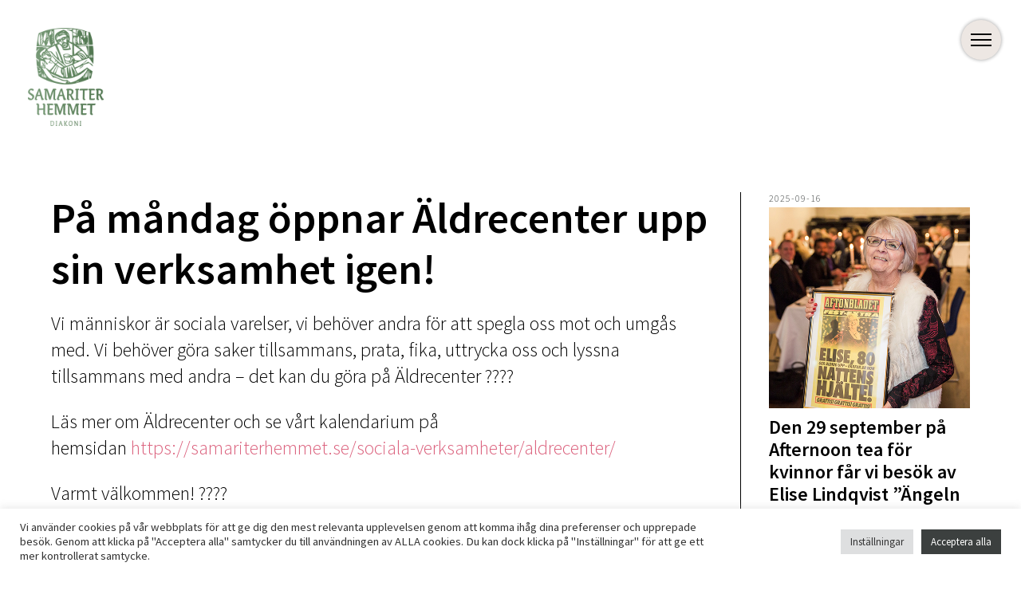

--- FILE ---
content_type: text/html; charset=UTF-8
request_url: https://samariterhemmet.se/pa-mandag-oppnar-aldrecenter-upp-sin-verksamhet-igen/
body_size: 72169
content:
<!-- single -->
<!DOCTYPE html>

<html lang="sv-SE" class="no-js">
	<head>
		<meta charset="UTF-8">
        <meta name="description" content="Vårt fokus är att bidra till ett medmänskligare samhälle genom att utöva omsorg om enskilda människor, särskilt i utsatta livssituationer.">
        <meta name="keywords" content="">
        <meta name="author" content="">
        <meta name="viewport" content="width=device-width, initial-scale=1">
                <meta property="og:title" content="På måndag öppnar Äldrecenter upp sin verksamhet igen!" />
        <meta property="og:description" content="Vi människor är sociala varelser, vi behöver andra för att spegla oss mot och umgås med. Vi behöver göra saker tillsammans, prata, fika, uttrycka oss " />
        <meta property="og:image" content="https://samariterhemmet.se/wp-content/uploads/2023/08/aldrecenter.jpg" />
        <meta property="og:type" content="article" />
        <meta property="og:url" content="https://samariterhemmet.se/pa-mandag-oppnar-aldrecenter-upp-sin-verksamhet-igen/" />
        <!-- favicon -->
        <link rel="apple-touch-icon" sizes="180x180" href="https://samariterhemmet.se/wp-content/themes/sh/img/favicon/apple-touch-icon.png">
        <link rel="icon" type="image/png" sizes="32x32" href="https://samariterhemmet.se/wp-content/themes/sh/img/favicon/favicon-32x32.png">
        <link rel="icon" type="image/png" sizes="16x16" href="https://samariterhemmet.se/wp-content/themes/sh/img/favicon/favicon-16x16.png">
        <link rel="manifest" href="https://samariterhemmet.se/wp-content/themes/sh/img/favicon/site.webmanifest">
        <link rel="mask-icon" href="https://samariterhemmet.se/wp-content/themes/sh/img/favicon/safari-pinned-tab.svg" color="#5bbad5">
        <meta name="msapplication-TileColor" content="#000000">
        <meta name="theme-color" content="#ffffff">
        <!------------->
        
        <title>  På måndag öppnar Äldrecenter upp sin verksamhet igen! : Samariterhemmet Diakoni</title>
        <!--[if lt IE 9]>
          <script src="https://cdnjs.cloudflare.com/ajax/libs/html5shiv/3.7.2/html5shiv.js"></script>
        <![endif]-->
		<meta http-equiv="X-UA-Compatible" content="IE=edge,chrome=1">
		<meta name='robots' content='max-image-preview:large' />
<script type='application/javascript'  id='pys-version-script'>console.log('PixelYourSite Free version 11.1.5.2');</script>
<link rel="alternate" title="oEmbed (JSON)" type="application/json+oembed" href="https://samariterhemmet.se/wp-json/oembed/1.0/embed?url=https%3A%2F%2Fsamariterhemmet.se%2Fpa-mandag-oppnar-aldrecenter-upp-sin-verksamhet-igen%2F" />
<link rel="alternate" title="oEmbed (XML)" type="text/xml+oembed" href="https://samariterhemmet.se/wp-json/oembed/1.0/embed?url=https%3A%2F%2Fsamariterhemmet.se%2Fpa-mandag-oppnar-aldrecenter-upp-sin-verksamhet-igen%2F&#038;format=xml" />
<style id='wp-img-auto-sizes-contain-inline-css' type='text/css'>
img:is([sizes=auto i],[sizes^="auto," i]){contain-intrinsic-size:3000px 1500px}
/*# sourceURL=wp-img-auto-sizes-contain-inline-css */
</style>
<style id='wp-emoji-styles-inline-css' type='text/css'>

	img.wp-smiley, img.emoji {
		display: inline !important;
		border: none !important;
		box-shadow: none !important;
		height: 1em !important;
		width: 1em !important;
		margin: 0 0.07em !important;
		vertical-align: -0.1em !important;
		background: none !important;
		padding: 0 !important;
	}
/*# sourceURL=wp-emoji-styles-inline-css */
</style>
<style id='wp-block-library-inline-css' type='text/css'>
:root{--wp-block-synced-color:#7a00df;--wp-block-synced-color--rgb:122,0,223;--wp-bound-block-color:var(--wp-block-synced-color);--wp-editor-canvas-background:#ddd;--wp-admin-theme-color:#007cba;--wp-admin-theme-color--rgb:0,124,186;--wp-admin-theme-color-darker-10:#006ba1;--wp-admin-theme-color-darker-10--rgb:0,107,160.5;--wp-admin-theme-color-darker-20:#005a87;--wp-admin-theme-color-darker-20--rgb:0,90,135;--wp-admin-border-width-focus:2px}@media (min-resolution:192dpi){:root{--wp-admin-border-width-focus:1.5px}}.wp-element-button{cursor:pointer}:root .has-very-light-gray-background-color{background-color:#eee}:root .has-very-dark-gray-background-color{background-color:#313131}:root .has-very-light-gray-color{color:#eee}:root .has-very-dark-gray-color{color:#313131}:root .has-vivid-green-cyan-to-vivid-cyan-blue-gradient-background{background:linear-gradient(135deg,#00d084,#0693e3)}:root .has-purple-crush-gradient-background{background:linear-gradient(135deg,#34e2e4,#4721fb 50%,#ab1dfe)}:root .has-hazy-dawn-gradient-background{background:linear-gradient(135deg,#faaca8,#dad0ec)}:root .has-subdued-olive-gradient-background{background:linear-gradient(135deg,#fafae1,#67a671)}:root .has-atomic-cream-gradient-background{background:linear-gradient(135deg,#fdd79a,#004a59)}:root .has-nightshade-gradient-background{background:linear-gradient(135deg,#330968,#31cdcf)}:root .has-midnight-gradient-background{background:linear-gradient(135deg,#020381,#2874fc)}:root{--wp--preset--font-size--normal:16px;--wp--preset--font-size--huge:42px}.has-regular-font-size{font-size:1em}.has-larger-font-size{font-size:2.625em}.has-normal-font-size{font-size:var(--wp--preset--font-size--normal)}.has-huge-font-size{font-size:var(--wp--preset--font-size--huge)}.has-text-align-center{text-align:center}.has-text-align-left{text-align:left}.has-text-align-right{text-align:right}.has-fit-text{white-space:nowrap!important}#end-resizable-editor-section{display:none}.aligncenter{clear:both}.items-justified-left{justify-content:flex-start}.items-justified-center{justify-content:center}.items-justified-right{justify-content:flex-end}.items-justified-space-between{justify-content:space-between}.screen-reader-text{border:0;clip-path:inset(50%);height:1px;margin:-1px;overflow:hidden;padding:0;position:absolute;width:1px;word-wrap:normal!important}.screen-reader-text:focus{background-color:#ddd;clip-path:none;color:#444;display:block;font-size:1em;height:auto;left:5px;line-height:normal;padding:15px 23px 14px;text-decoration:none;top:5px;width:auto;z-index:100000}html :where(.has-border-color){border-style:solid}html :where([style*=border-top-color]){border-top-style:solid}html :where([style*=border-right-color]){border-right-style:solid}html :where([style*=border-bottom-color]){border-bottom-style:solid}html :where([style*=border-left-color]){border-left-style:solid}html :where([style*=border-width]){border-style:solid}html :where([style*=border-top-width]){border-top-style:solid}html :where([style*=border-right-width]){border-right-style:solid}html :where([style*=border-bottom-width]){border-bottom-style:solid}html :where([style*=border-left-width]){border-left-style:solid}html :where(img[class*=wp-image-]){height:auto;max-width:100%}:where(figure){margin:0 0 1em}html :where(.is-position-sticky){--wp-admin--admin-bar--position-offset:var(--wp-admin--admin-bar--height,0px)}@media screen and (max-width:600px){html :where(.is-position-sticky){--wp-admin--admin-bar--position-offset:0px}}

/*# sourceURL=wp-block-library-inline-css */
</style><style id='wp-block-heading-inline-css' type='text/css'>
h1:where(.wp-block-heading).has-background,h2:where(.wp-block-heading).has-background,h3:where(.wp-block-heading).has-background,h4:where(.wp-block-heading).has-background,h5:where(.wp-block-heading).has-background,h6:where(.wp-block-heading).has-background{padding:1.25em 2.375em}h1.has-text-align-left[style*=writing-mode]:where([style*=vertical-lr]),h1.has-text-align-right[style*=writing-mode]:where([style*=vertical-rl]),h2.has-text-align-left[style*=writing-mode]:where([style*=vertical-lr]),h2.has-text-align-right[style*=writing-mode]:where([style*=vertical-rl]),h3.has-text-align-left[style*=writing-mode]:where([style*=vertical-lr]),h3.has-text-align-right[style*=writing-mode]:where([style*=vertical-rl]),h4.has-text-align-left[style*=writing-mode]:where([style*=vertical-lr]),h4.has-text-align-right[style*=writing-mode]:where([style*=vertical-rl]),h5.has-text-align-left[style*=writing-mode]:where([style*=vertical-lr]),h5.has-text-align-right[style*=writing-mode]:where([style*=vertical-rl]),h6.has-text-align-left[style*=writing-mode]:where([style*=vertical-lr]),h6.has-text-align-right[style*=writing-mode]:where([style*=vertical-rl]){rotate:180deg}
/*# sourceURL=https://samariterhemmet.se/wp-includes/blocks/heading/style.min.css */
</style>
<style id='wp-block-image-inline-css' type='text/css'>
.wp-block-image>a,.wp-block-image>figure>a{display:inline-block}.wp-block-image img{box-sizing:border-box;height:auto;max-width:100%;vertical-align:bottom}@media not (prefers-reduced-motion){.wp-block-image img.hide{visibility:hidden}.wp-block-image img.show{animation:show-content-image .4s}}.wp-block-image[style*=border-radius] img,.wp-block-image[style*=border-radius]>a{border-radius:inherit}.wp-block-image.has-custom-border img{box-sizing:border-box}.wp-block-image.aligncenter{text-align:center}.wp-block-image.alignfull>a,.wp-block-image.alignwide>a{width:100%}.wp-block-image.alignfull img,.wp-block-image.alignwide img{height:auto;width:100%}.wp-block-image .aligncenter,.wp-block-image .alignleft,.wp-block-image .alignright,.wp-block-image.aligncenter,.wp-block-image.alignleft,.wp-block-image.alignright{display:table}.wp-block-image .aligncenter>figcaption,.wp-block-image .alignleft>figcaption,.wp-block-image .alignright>figcaption,.wp-block-image.aligncenter>figcaption,.wp-block-image.alignleft>figcaption,.wp-block-image.alignright>figcaption{caption-side:bottom;display:table-caption}.wp-block-image .alignleft{float:left;margin:.5em 1em .5em 0}.wp-block-image .alignright{float:right;margin:.5em 0 .5em 1em}.wp-block-image .aligncenter{margin-left:auto;margin-right:auto}.wp-block-image :where(figcaption){margin-bottom:1em;margin-top:.5em}.wp-block-image.is-style-circle-mask img{border-radius:9999px}@supports ((-webkit-mask-image:none) or (mask-image:none)) or (-webkit-mask-image:none){.wp-block-image.is-style-circle-mask img{border-radius:0;-webkit-mask-image:url('data:image/svg+xml;utf8,<svg viewBox="0 0 100 100" xmlns="http://www.w3.org/2000/svg"><circle cx="50" cy="50" r="50"/></svg>');mask-image:url('data:image/svg+xml;utf8,<svg viewBox="0 0 100 100" xmlns="http://www.w3.org/2000/svg"><circle cx="50" cy="50" r="50"/></svg>');mask-mode:alpha;-webkit-mask-position:center;mask-position:center;-webkit-mask-repeat:no-repeat;mask-repeat:no-repeat;-webkit-mask-size:contain;mask-size:contain}}:root :where(.wp-block-image.is-style-rounded img,.wp-block-image .is-style-rounded img){border-radius:9999px}.wp-block-image figure{margin:0}.wp-lightbox-container{display:flex;flex-direction:column;position:relative}.wp-lightbox-container img{cursor:zoom-in}.wp-lightbox-container img:hover+button{opacity:1}.wp-lightbox-container button{align-items:center;backdrop-filter:blur(16px) saturate(180%);background-color:#5a5a5a40;border:none;border-radius:4px;cursor:zoom-in;display:flex;height:20px;justify-content:center;opacity:0;padding:0;position:absolute;right:16px;text-align:center;top:16px;width:20px;z-index:100}@media not (prefers-reduced-motion){.wp-lightbox-container button{transition:opacity .2s ease}}.wp-lightbox-container button:focus-visible{outline:3px auto #5a5a5a40;outline:3px auto -webkit-focus-ring-color;outline-offset:3px}.wp-lightbox-container button:hover{cursor:pointer;opacity:1}.wp-lightbox-container button:focus{opacity:1}.wp-lightbox-container button:focus,.wp-lightbox-container button:hover,.wp-lightbox-container button:not(:hover):not(:active):not(.has-background){background-color:#5a5a5a40;border:none}.wp-lightbox-overlay{box-sizing:border-box;cursor:zoom-out;height:100vh;left:0;overflow:hidden;position:fixed;top:0;visibility:hidden;width:100%;z-index:100000}.wp-lightbox-overlay .close-button{align-items:center;cursor:pointer;display:flex;justify-content:center;min-height:40px;min-width:40px;padding:0;position:absolute;right:calc(env(safe-area-inset-right) + 16px);top:calc(env(safe-area-inset-top) + 16px);z-index:5000000}.wp-lightbox-overlay .close-button:focus,.wp-lightbox-overlay .close-button:hover,.wp-lightbox-overlay .close-button:not(:hover):not(:active):not(.has-background){background:none;border:none}.wp-lightbox-overlay .lightbox-image-container{height:var(--wp--lightbox-container-height);left:50%;overflow:hidden;position:absolute;top:50%;transform:translate(-50%,-50%);transform-origin:top left;width:var(--wp--lightbox-container-width);z-index:9999999999}.wp-lightbox-overlay .wp-block-image{align-items:center;box-sizing:border-box;display:flex;height:100%;justify-content:center;margin:0;position:relative;transform-origin:0 0;width:100%;z-index:3000000}.wp-lightbox-overlay .wp-block-image img{height:var(--wp--lightbox-image-height);min-height:var(--wp--lightbox-image-height);min-width:var(--wp--lightbox-image-width);width:var(--wp--lightbox-image-width)}.wp-lightbox-overlay .wp-block-image figcaption{display:none}.wp-lightbox-overlay button{background:none;border:none}.wp-lightbox-overlay .scrim{background-color:#fff;height:100%;opacity:.9;position:absolute;width:100%;z-index:2000000}.wp-lightbox-overlay.active{visibility:visible}@media not (prefers-reduced-motion){.wp-lightbox-overlay.active{animation:turn-on-visibility .25s both}.wp-lightbox-overlay.active img{animation:turn-on-visibility .35s both}.wp-lightbox-overlay.show-closing-animation:not(.active){animation:turn-off-visibility .35s both}.wp-lightbox-overlay.show-closing-animation:not(.active) img{animation:turn-off-visibility .25s both}.wp-lightbox-overlay.zoom.active{animation:none;opacity:1;visibility:visible}.wp-lightbox-overlay.zoom.active .lightbox-image-container{animation:lightbox-zoom-in .4s}.wp-lightbox-overlay.zoom.active .lightbox-image-container img{animation:none}.wp-lightbox-overlay.zoom.active .scrim{animation:turn-on-visibility .4s forwards}.wp-lightbox-overlay.zoom.show-closing-animation:not(.active){animation:none}.wp-lightbox-overlay.zoom.show-closing-animation:not(.active) .lightbox-image-container{animation:lightbox-zoom-out .4s}.wp-lightbox-overlay.zoom.show-closing-animation:not(.active) .lightbox-image-container img{animation:none}.wp-lightbox-overlay.zoom.show-closing-animation:not(.active) .scrim{animation:turn-off-visibility .4s forwards}}@keyframes show-content-image{0%{visibility:hidden}99%{visibility:hidden}to{visibility:visible}}@keyframes turn-on-visibility{0%{opacity:0}to{opacity:1}}@keyframes turn-off-visibility{0%{opacity:1;visibility:visible}99%{opacity:0;visibility:visible}to{opacity:0;visibility:hidden}}@keyframes lightbox-zoom-in{0%{transform:translate(calc((-100vw + var(--wp--lightbox-scrollbar-width))/2 + var(--wp--lightbox-initial-left-position)),calc(-50vh + var(--wp--lightbox-initial-top-position))) scale(var(--wp--lightbox-scale))}to{transform:translate(-50%,-50%) scale(1)}}@keyframes lightbox-zoom-out{0%{transform:translate(-50%,-50%) scale(1);visibility:visible}99%{visibility:visible}to{transform:translate(calc((-100vw + var(--wp--lightbox-scrollbar-width))/2 + var(--wp--lightbox-initial-left-position)),calc(-50vh + var(--wp--lightbox-initial-top-position))) scale(var(--wp--lightbox-scale));visibility:hidden}}
/*# sourceURL=https://samariterhemmet.se/wp-includes/blocks/image/style.min.css */
</style>
<style id='wp-block-image-theme-inline-css' type='text/css'>
:root :where(.wp-block-image figcaption){color:#555;font-size:13px;text-align:center}.is-dark-theme :root :where(.wp-block-image figcaption){color:#ffffffa6}.wp-block-image{margin:0 0 1em}
/*# sourceURL=https://samariterhemmet.se/wp-includes/blocks/image/theme.min.css */
</style>
<style id='wp-block-media-text-inline-css' type='text/css'>
.wp-block-media-text{box-sizing:border-box;
  /*!rtl:begin:ignore*/direction:ltr;
  /*!rtl:end:ignore*/display:grid;grid-template-columns:50% 1fr;grid-template-rows:auto}.wp-block-media-text.has-media-on-the-right{grid-template-columns:1fr 50%}.wp-block-media-text.is-vertically-aligned-top>.wp-block-media-text__content,.wp-block-media-text.is-vertically-aligned-top>.wp-block-media-text__media{align-self:start}.wp-block-media-text.is-vertically-aligned-center>.wp-block-media-text__content,.wp-block-media-text.is-vertically-aligned-center>.wp-block-media-text__media,.wp-block-media-text>.wp-block-media-text__content,.wp-block-media-text>.wp-block-media-text__media{align-self:center}.wp-block-media-text.is-vertically-aligned-bottom>.wp-block-media-text__content,.wp-block-media-text.is-vertically-aligned-bottom>.wp-block-media-text__media{align-self:end}.wp-block-media-text>.wp-block-media-text__media{
  /*!rtl:begin:ignore*/grid-column:1;grid-row:1;
  /*!rtl:end:ignore*/margin:0}.wp-block-media-text>.wp-block-media-text__content{direction:ltr;
  /*!rtl:begin:ignore*/grid-column:2;grid-row:1;
  /*!rtl:end:ignore*/padding:0 8%;word-break:break-word}.wp-block-media-text.has-media-on-the-right>.wp-block-media-text__media{
  /*!rtl:begin:ignore*/grid-column:2;grid-row:1
  /*!rtl:end:ignore*/}.wp-block-media-text.has-media-on-the-right>.wp-block-media-text__content{
  /*!rtl:begin:ignore*/grid-column:1;grid-row:1
  /*!rtl:end:ignore*/}.wp-block-media-text__media a{display:block}.wp-block-media-text__media img,.wp-block-media-text__media video{height:auto;max-width:unset;vertical-align:middle;width:100%}.wp-block-media-text.is-image-fill>.wp-block-media-text__media{background-size:cover;height:100%;min-height:250px}.wp-block-media-text.is-image-fill>.wp-block-media-text__media>a{display:block;height:100%}.wp-block-media-text.is-image-fill>.wp-block-media-text__media img{height:1px;margin:-1px;overflow:hidden;padding:0;position:absolute;width:1px;clip:rect(0,0,0,0);border:0}.wp-block-media-text.is-image-fill-element>.wp-block-media-text__media{height:100%;min-height:250px}.wp-block-media-text.is-image-fill-element>.wp-block-media-text__media>a{display:block;height:100%}.wp-block-media-text.is-image-fill-element>.wp-block-media-text__media img{height:100%;object-fit:cover;width:100%}@media (max-width:600px){.wp-block-media-text.is-stacked-on-mobile{grid-template-columns:100%!important}.wp-block-media-text.is-stacked-on-mobile>.wp-block-media-text__media{grid-column:1;grid-row:1}.wp-block-media-text.is-stacked-on-mobile>.wp-block-media-text__content{grid-column:1;grid-row:2}}
/*# sourceURL=https://samariterhemmet.se/wp-includes/blocks/media-text/style.min.css */
</style>
<style id='wp-block-paragraph-inline-css' type='text/css'>
.is-small-text{font-size:.875em}.is-regular-text{font-size:1em}.is-large-text{font-size:2.25em}.is-larger-text{font-size:3em}.has-drop-cap:not(:focus):first-letter{float:left;font-size:8.4em;font-style:normal;font-weight:100;line-height:.68;margin:.05em .1em 0 0;text-transform:uppercase}body.rtl .has-drop-cap:not(:focus):first-letter{float:none;margin-left:.1em}p.has-drop-cap.has-background{overflow:hidden}:root :where(p.has-background){padding:1.25em 2.375em}:where(p.has-text-color:not(.has-link-color)) a{color:inherit}p.has-text-align-left[style*="writing-mode:vertical-lr"],p.has-text-align-right[style*="writing-mode:vertical-rl"]{rotate:180deg}
/*# sourceURL=https://samariterhemmet.se/wp-includes/blocks/paragraph/style.min.css */
</style>
<style id='global-styles-inline-css' type='text/css'>
:root{--wp--preset--aspect-ratio--square: 1;--wp--preset--aspect-ratio--4-3: 4/3;--wp--preset--aspect-ratio--3-4: 3/4;--wp--preset--aspect-ratio--3-2: 3/2;--wp--preset--aspect-ratio--2-3: 2/3;--wp--preset--aspect-ratio--16-9: 16/9;--wp--preset--aspect-ratio--9-16: 9/16;--wp--preset--color--black: #000000;--wp--preset--color--cyan-bluish-gray: #abb8c3;--wp--preset--color--white: #ffffff;--wp--preset--color--pale-pink: #f78da7;--wp--preset--color--vivid-red: #cf2e2e;--wp--preset--color--luminous-vivid-orange: #ff6900;--wp--preset--color--luminous-vivid-amber: #fcb900;--wp--preset--color--light-green-cyan: #7bdcb5;--wp--preset--color--vivid-green-cyan: #00d084;--wp--preset--color--pale-cyan-blue: #8ed1fc;--wp--preset--color--vivid-cyan-blue: #0693e3;--wp--preset--color--vivid-purple: #9b51e0;--wp--preset--gradient--vivid-cyan-blue-to-vivid-purple: linear-gradient(135deg,rgb(6,147,227) 0%,rgb(155,81,224) 100%);--wp--preset--gradient--light-green-cyan-to-vivid-green-cyan: linear-gradient(135deg,rgb(122,220,180) 0%,rgb(0,208,130) 100%);--wp--preset--gradient--luminous-vivid-amber-to-luminous-vivid-orange: linear-gradient(135deg,rgb(252,185,0) 0%,rgb(255,105,0) 100%);--wp--preset--gradient--luminous-vivid-orange-to-vivid-red: linear-gradient(135deg,rgb(255,105,0) 0%,rgb(207,46,46) 100%);--wp--preset--gradient--very-light-gray-to-cyan-bluish-gray: linear-gradient(135deg,rgb(238,238,238) 0%,rgb(169,184,195) 100%);--wp--preset--gradient--cool-to-warm-spectrum: linear-gradient(135deg,rgb(74,234,220) 0%,rgb(151,120,209) 20%,rgb(207,42,186) 40%,rgb(238,44,130) 60%,rgb(251,105,98) 80%,rgb(254,248,76) 100%);--wp--preset--gradient--blush-light-purple: linear-gradient(135deg,rgb(255,206,236) 0%,rgb(152,150,240) 100%);--wp--preset--gradient--blush-bordeaux: linear-gradient(135deg,rgb(254,205,165) 0%,rgb(254,45,45) 50%,rgb(107,0,62) 100%);--wp--preset--gradient--luminous-dusk: linear-gradient(135deg,rgb(255,203,112) 0%,rgb(199,81,192) 50%,rgb(65,88,208) 100%);--wp--preset--gradient--pale-ocean: linear-gradient(135deg,rgb(255,245,203) 0%,rgb(182,227,212) 50%,rgb(51,167,181) 100%);--wp--preset--gradient--electric-grass: linear-gradient(135deg,rgb(202,248,128) 0%,rgb(113,206,126) 100%);--wp--preset--gradient--midnight: linear-gradient(135deg,rgb(2,3,129) 0%,rgb(40,116,252) 100%);--wp--preset--font-size--small: 13px;--wp--preset--font-size--medium: 20px;--wp--preset--font-size--large: 36px;--wp--preset--font-size--x-large: 42px;--wp--preset--spacing--20: 0.44rem;--wp--preset--spacing--30: 0.67rem;--wp--preset--spacing--40: 1rem;--wp--preset--spacing--50: 1.5rem;--wp--preset--spacing--60: 2.25rem;--wp--preset--spacing--70: 3.38rem;--wp--preset--spacing--80: 5.06rem;--wp--preset--shadow--natural: 6px 6px 9px rgba(0, 0, 0, 0.2);--wp--preset--shadow--deep: 12px 12px 50px rgba(0, 0, 0, 0.4);--wp--preset--shadow--sharp: 6px 6px 0px rgba(0, 0, 0, 0.2);--wp--preset--shadow--outlined: 6px 6px 0px -3px rgb(255, 255, 255), 6px 6px rgb(0, 0, 0);--wp--preset--shadow--crisp: 6px 6px 0px rgb(0, 0, 0);}:where(.is-layout-flex){gap: 0.5em;}:where(.is-layout-grid){gap: 0.5em;}body .is-layout-flex{display: flex;}.is-layout-flex{flex-wrap: wrap;align-items: center;}.is-layout-flex > :is(*, div){margin: 0;}body .is-layout-grid{display: grid;}.is-layout-grid > :is(*, div){margin: 0;}:where(.wp-block-columns.is-layout-flex){gap: 2em;}:where(.wp-block-columns.is-layout-grid){gap: 2em;}:where(.wp-block-post-template.is-layout-flex){gap: 1.25em;}:where(.wp-block-post-template.is-layout-grid){gap: 1.25em;}.has-black-color{color: var(--wp--preset--color--black) !important;}.has-cyan-bluish-gray-color{color: var(--wp--preset--color--cyan-bluish-gray) !important;}.has-white-color{color: var(--wp--preset--color--white) !important;}.has-pale-pink-color{color: var(--wp--preset--color--pale-pink) !important;}.has-vivid-red-color{color: var(--wp--preset--color--vivid-red) !important;}.has-luminous-vivid-orange-color{color: var(--wp--preset--color--luminous-vivid-orange) !important;}.has-luminous-vivid-amber-color{color: var(--wp--preset--color--luminous-vivid-amber) !important;}.has-light-green-cyan-color{color: var(--wp--preset--color--light-green-cyan) !important;}.has-vivid-green-cyan-color{color: var(--wp--preset--color--vivid-green-cyan) !important;}.has-pale-cyan-blue-color{color: var(--wp--preset--color--pale-cyan-blue) !important;}.has-vivid-cyan-blue-color{color: var(--wp--preset--color--vivid-cyan-blue) !important;}.has-vivid-purple-color{color: var(--wp--preset--color--vivid-purple) !important;}.has-black-background-color{background-color: var(--wp--preset--color--black) !important;}.has-cyan-bluish-gray-background-color{background-color: var(--wp--preset--color--cyan-bluish-gray) !important;}.has-white-background-color{background-color: var(--wp--preset--color--white) !important;}.has-pale-pink-background-color{background-color: var(--wp--preset--color--pale-pink) !important;}.has-vivid-red-background-color{background-color: var(--wp--preset--color--vivid-red) !important;}.has-luminous-vivid-orange-background-color{background-color: var(--wp--preset--color--luminous-vivid-orange) !important;}.has-luminous-vivid-amber-background-color{background-color: var(--wp--preset--color--luminous-vivid-amber) !important;}.has-light-green-cyan-background-color{background-color: var(--wp--preset--color--light-green-cyan) !important;}.has-vivid-green-cyan-background-color{background-color: var(--wp--preset--color--vivid-green-cyan) !important;}.has-pale-cyan-blue-background-color{background-color: var(--wp--preset--color--pale-cyan-blue) !important;}.has-vivid-cyan-blue-background-color{background-color: var(--wp--preset--color--vivid-cyan-blue) !important;}.has-vivid-purple-background-color{background-color: var(--wp--preset--color--vivid-purple) !important;}.has-black-border-color{border-color: var(--wp--preset--color--black) !important;}.has-cyan-bluish-gray-border-color{border-color: var(--wp--preset--color--cyan-bluish-gray) !important;}.has-white-border-color{border-color: var(--wp--preset--color--white) !important;}.has-pale-pink-border-color{border-color: var(--wp--preset--color--pale-pink) !important;}.has-vivid-red-border-color{border-color: var(--wp--preset--color--vivid-red) !important;}.has-luminous-vivid-orange-border-color{border-color: var(--wp--preset--color--luminous-vivid-orange) !important;}.has-luminous-vivid-amber-border-color{border-color: var(--wp--preset--color--luminous-vivid-amber) !important;}.has-light-green-cyan-border-color{border-color: var(--wp--preset--color--light-green-cyan) !important;}.has-vivid-green-cyan-border-color{border-color: var(--wp--preset--color--vivid-green-cyan) !important;}.has-pale-cyan-blue-border-color{border-color: var(--wp--preset--color--pale-cyan-blue) !important;}.has-vivid-cyan-blue-border-color{border-color: var(--wp--preset--color--vivid-cyan-blue) !important;}.has-vivid-purple-border-color{border-color: var(--wp--preset--color--vivid-purple) !important;}.has-vivid-cyan-blue-to-vivid-purple-gradient-background{background: var(--wp--preset--gradient--vivid-cyan-blue-to-vivid-purple) !important;}.has-light-green-cyan-to-vivid-green-cyan-gradient-background{background: var(--wp--preset--gradient--light-green-cyan-to-vivid-green-cyan) !important;}.has-luminous-vivid-amber-to-luminous-vivid-orange-gradient-background{background: var(--wp--preset--gradient--luminous-vivid-amber-to-luminous-vivid-orange) !important;}.has-luminous-vivid-orange-to-vivid-red-gradient-background{background: var(--wp--preset--gradient--luminous-vivid-orange-to-vivid-red) !important;}.has-very-light-gray-to-cyan-bluish-gray-gradient-background{background: var(--wp--preset--gradient--very-light-gray-to-cyan-bluish-gray) !important;}.has-cool-to-warm-spectrum-gradient-background{background: var(--wp--preset--gradient--cool-to-warm-spectrum) !important;}.has-blush-light-purple-gradient-background{background: var(--wp--preset--gradient--blush-light-purple) !important;}.has-blush-bordeaux-gradient-background{background: var(--wp--preset--gradient--blush-bordeaux) !important;}.has-luminous-dusk-gradient-background{background: var(--wp--preset--gradient--luminous-dusk) !important;}.has-pale-ocean-gradient-background{background: var(--wp--preset--gradient--pale-ocean) !important;}.has-electric-grass-gradient-background{background: var(--wp--preset--gradient--electric-grass) !important;}.has-midnight-gradient-background{background: var(--wp--preset--gradient--midnight) !important;}.has-small-font-size{font-size: var(--wp--preset--font-size--small) !important;}.has-medium-font-size{font-size: var(--wp--preset--font-size--medium) !important;}.has-large-font-size{font-size: var(--wp--preset--font-size--large) !important;}.has-x-large-font-size{font-size: var(--wp--preset--font-size--x-large) !important;}
/*# sourceURL=global-styles-inline-css */
</style>

<style id='classic-theme-styles-inline-css' type='text/css'>
/*! This file is auto-generated */
.wp-block-button__link{color:#fff;background-color:#32373c;border-radius:9999px;box-shadow:none;text-decoration:none;padding:calc(.667em + 2px) calc(1.333em + 2px);font-size:1.125em}.wp-block-file__button{background:#32373c;color:#fff;text-decoration:none}
/*# sourceURL=/wp-includes/css/classic-themes.min.css */
</style>
<link rel='stylesheet' id='pb-accordion-blocks-style-css' href='https://samariterhemmet.se/wp-content/plugins/accordion-blocks/build/index.css?ver=1.5.0' media='all' />
<link rel='stylesheet' id='cookie-law-info-css' href='https://samariterhemmet.se/wp-content/plugins/cookie-law-info/legacy/public/css/cookie-law-info-public.css?ver=3.3.9.1' media='all' />
<link rel='stylesheet' id='cookie-law-info-gdpr-css' href='https://samariterhemmet.se/wp-content/plugins/cookie-law-info/legacy/public/css/cookie-law-info-gdpr.css?ver=3.3.9.1' media='all' />
<link rel='stylesheet' id='normalize-css' href='https://samariterhemmet.se/wp-content/themes/sh/normalize.css?ver=1.0' media='all' />
<link rel='stylesheet' id='mainstyles-css' href='https://samariterhemmet.se/wp-content/themes/sh/style.css?ver=1.7' media='all' />
<script type="text/javascript" src="https://samariterhemmet.se/wp-content/themes/sh/js/sh_scripts.js?ver=1.0.0" id="sh_scripts-js"></script>
<script type="text/javascript" src="https://samariterhemmet.se/wp-includes/js/jquery/jquery.min.js?ver=3.7.1" id="jquery-core-js"></script>
<script type="text/javascript" src="https://samariterhemmet.se/wp-includes/js/jquery/jquery-migrate.min.js?ver=3.4.1" id="jquery-migrate-js"></script>
<script type="text/javascript" id="cookie-law-info-js-extra">
/* <![CDATA[ */
var Cli_Data = {"nn_cookie_ids":[],"cookielist":[],"non_necessary_cookies":[],"ccpaEnabled":"","ccpaRegionBased":"","ccpaBarEnabled":"","strictlyEnabled":["necessary","obligatoire"],"ccpaType":"gdpr","js_blocking":"1","custom_integration":"","triggerDomRefresh":"","secure_cookies":""};
var cli_cookiebar_settings = {"animate_speed_hide":"500","animate_speed_show":"500","background":"#FFF","border":"#b1a6a6c2","border_on":"","button_1_button_colour":"#3c403f","button_1_button_hover":"#303332","button_1_link_colour":"#fff","button_1_as_button":"1","button_1_new_win":"","button_2_button_colour":"#333","button_2_button_hover":"#292929","button_2_link_colour":"#444","button_2_as_button":"","button_2_hidebar":"","button_3_button_colour":"#dedfe0","button_3_button_hover":"#b2b2b3","button_3_link_colour":"#333333","button_3_as_button":"1","button_3_new_win":"","button_4_button_colour":"#dedfe0","button_4_button_hover":"#b2b2b3","button_4_link_colour":"#333333","button_4_as_button":"1","button_7_button_colour":"#3c403f","button_7_button_hover":"#303332","button_7_link_colour":"#fff","button_7_as_button":"1","button_7_new_win":"","font_family":"inherit","header_fix":"","notify_animate_hide":"1","notify_animate_show":"","notify_div_id":"#cookie-law-info-bar","notify_position_horizontal":"left","notify_position_vertical":"bottom","scroll_close":"","scroll_close_reload":"","accept_close_reload":"","reject_close_reload":"","showagain_tab":"1","showagain_background":"#fff","showagain_border":"#000","showagain_div_id":"#cookie-law-info-again","showagain_x_position":"100px","text":"#333333","show_once_yn":"","show_once":"10000","logging_on":"","as_popup":"","popup_overlay":"1","bar_heading_text":"","cookie_bar_as":"banner","popup_showagain_position":"bottom-right","widget_position":"left"};
var log_object = {"ajax_url":"https://samariterhemmet.se/wp-admin/admin-ajax.php"};
//# sourceURL=cookie-law-info-js-extra
/* ]]> */
</script>
<script type="text/javascript" src="https://samariterhemmet.se/wp-content/plugins/cookie-law-info/legacy/public/js/cookie-law-info-public.js?ver=3.3.9.1" id="cookie-law-info-js"></script>
<script type="text/javascript" src="https://samariterhemmet.se/wp-content/plugins/pixelyoursite/dist/scripts/jquery.bind-first-0.2.3.min.js?ver=0.2.3" id="jquery-bind-first-js"></script>
<script type="text/javascript" src="https://samariterhemmet.se/wp-content/plugins/pixelyoursite/dist/scripts/js.cookie-2.1.3.min.js?ver=2.1.3" id="js-cookie-pys-js"></script>
<script type="text/javascript" src="https://samariterhemmet.se/wp-content/plugins/pixelyoursite/dist/scripts/tld.min.js?ver=2.3.1" id="js-tld-js"></script>
<script type="text/javascript" id="pys-js-extra">
/* <![CDATA[ */
var pysOptions = {"staticEvents":{"facebook":{"init_event":[{"delay":0,"type":"static","ajaxFire":true,"name":"PageView","pixelIds":["2300363006788245"],"eventID":"6b451699-4799-4063-b3e7-7dfa2cc1387e","params":{"post_category":"Okategoriserade","page_title":"P\u00e5 m\u00e5ndag \u00f6ppnar \u00c4ldrecenter upp sin verksamhet igen!","post_type":"post","post_id":6680,"plugin":"PixelYourSite","user_role":"guest","event_url":"samariterhemmet.se/pa-mandag-oppnar-aldrecenter-upp-sin-verksamhet-igen/"},"e_id":"init_event","ids":[],"hasTimeWindow":false,"timeWindow":0,"woo_order":"","edd_order":""}]}},"dynamicEvents":[],"triggerEvents":[],"triggerEventTypes":[],"facebook":{"pixelIds":["2300363006788245"],"advancedMatching":[],"advancedMatchingEnabled":false,"removeMetadata":false,"wooVariableAsSimple":false,"serverApiEnabled":false,"wooCRSendFromServer":false,"send_external_id":null,"enabled_medical":false,"do_not_track_medical_param":["event_url","post_title","page_title","landing_page","content_name","categories","category_name","tags"],"meta_ldu":false},"debug":"","siteUrl":"https://samariterhemmet.se","ajaxUrl":"https://samariterhemmet.se/wp-admin/admin-ajax.php","ajax_event":"67ef201448","enable_remove_download_url_param":"1","cookie_duration":"7","last_visit_duration":"60","enable_success_send_form":"","ajaxForServerEvent":"1","ajaxForServerStaticEvent":"1","useSendBeacon":"1","send_external_id":"1","external_id_expire":"180","track_cookie_for_subdomains":"1","google_consent_mode":"1","gdpr":{"ajax_enabled":true,"all_disabled_by_api":true,"facebook_disabled_by_api":false,"analytics_disabled_by_api":false,"google_ads_disabled_by_api":false,"pinterest_disabled_by_api":false,"bing_disabled_by_api":false,"reddit_disabled_by_api":false,"externalID_disabled_by_api":false,"facebook_prior_consent_enabled":true,"analytics_prior_consent_enabled":true,"google_ads_prior_consent_enabled":null,"pinterest_prior_consent_enabled":true,"bing_prior_consent_enabled":true,"cookiebot_integration_enabled":false,"cookiebot_facebook_consent_category":"marketing","cookiebot_analytics_consent_category":"statistics","cookiebot_tiktok_consent_category":"marketing","cookiebot_google_ads_consent_category":"marketing","cookiebot_pinterest_consent_category":"marketing","cookiebot_bing_consent_category":"marketing","consent_magic_integration_enabled":false,"real_cookie_banner_integration_enabled":false,"cookie_notice_integration_enabled":false,"cookie_law_info_integration_enabled":true,"analytics_storage":{"enabled":true,"value":"granted","filter":false},"ad_storage":{"enabled":true,"value":"granted","filter":false},"ad_user_data":{"enabled":true,"value":"granted","filter":false},"ad_personalization":{"enabled":true,"value":"granted","filter":false}},"cookie":{"disabled_all_cookie":false,"disabled_start_session_cookie":false,"disabled_advanced_form_data_cookie":false,"disabled_landing_page_cookie":false,"disabled_first_visit_cookie":false,"disabled_trafficsource_cookie":false,"disabled_utmTerms_cookie":false,"disabled_utmId_cookie":false},"tracking_analytics":{"TrafficSource":"direct","TrafficLanding":"undefined","TrafficUtms":[],"TrafficUtmsId":[]},"GATags":{"ga_datalayer_type":"default","ga_datalayer_name":"dataLayerPYS"},"woo":{"enabled":false},"edd":{"enabled":false},"cache_bypass":"1768848953"};
//# sourceURL=pys-js-extra
/* ]]> */
</script>
<script type="text/javascript" src="https://samariterhemmet.se/wp-content/plugins/pixelyoursite/dist/scripts/public.js?ver=11.1.5.2" id="pys-js"></script>
<link rel="https://api.w.org/" href="https://samariterhemmet.se/wp-json/" /><link rel="alternate" title="JSON" type="application/json" href="https://samariterhemmet.se/wp-json/wp/v2/posts/6680" /><!-- Google Tag Manager -->
<script type="text/plain" data-cli-class="cli-blocker-script"  data-cli-script-type="analytics" data-cli-block="true"  data-cli-element-position="head">(function(w,d,s,l,i){w[l]=w[l]||[];w[l].push({'gtm.start':
new Date().getTime(),event:'gtm.js'});var f=d.getElementsByTagName(s)[0],
j=d.createElement(s),dl=l!='dataLayer'?'&l='+l:'';j.async=true;j.src=
'https://www.googletagmanager.com/gtm.js?id='+i+dl;f.parentNode.insertBefore(j,f);
})(window,document,'script','dataLayer','GTM-P729VJB');</script>
<!-- End Google Tag Manager --><meta name="facebook-domain-verification" content="vdbc1ryj6mjcobne2bnmsue9mrsddp" />		<style type="text/css" id="wp-custom-css">
			.wp-block-code {
	border: none;
	//text-align: center;
}		</style>
		        <script src="https://samariterhemmet.se/wp-content/themes/sh/js/respond.js"></script>
        <!-- Google fonts här -->
        <link rel="preconnect" href="https://fonts.gstatic.com">
        <link href="https://fonts.googleapis.com/css2?family=Source+Sans+Pro:ital,wght@0,300;0,400;0,600;1,300;1,400;1,600&display=swap" rel="stylesheet">
        <link rel="preconnect" href="https://fonts.gstatic.com">
        <!-- ---------------- -->
	<link rel='stylesheet' id='cookie-law-info-table-css' href='https://samariterhemmet.se/wp-content/plugins/cookie-law-info/legacy/public/css/cookie-law-info-table.css?ver=3.3.9.1' media='all' />
</head>
	<body>
                <div id="filt"></div>
        <div id="menyknapp" onclick="toggla_meny(this,'menylager')">
            <div class="bar1"></div>
            <div class="bar2"></div>
            <div class="bar3"></div>
        </div>
        <div id="menylager">
            <div class="menywrapper">
                <nav id="huvudmeny">
                    <ul id="menu-huvudmeny" class="menu"><li id="menu-item-664" class="menu-item menu-item-type-post_type menu-item-object-page menu-item-has-children menu-item-664"><a href="https://samariterhemmet.se/vard-och-omsorg/">Vård och omsorg</a>
<ul class="sub-menu">
	<li id="menu-item-4166" class="menu-item menu-item-type-post_type menu-item-object-page menu-item-4166"><a href="https://samariterhemmet.se/vard-och-omsorg/silviasertifiering/">Silviahemscertifiering</a></li>
	<li id="menu-item-666" class="menu-item menu-item-type-post_type menu-item-object-page menu-item-666"><a href="https://samariterhemmet.se/vard-och-omsorg/demensboendet-ebbagarden/">Demensboendet Ebbagården</a></li>
	<li id="menu-item-672" class="menu-item menu-item-type-post_type menu-item-object-page menu-item-672"><a href="https://samariterhemmet.se/vard-och-omsorg/utsikten/">Utsikten</a></li>
</ul>
</li>
<li id="menu-item-940" class="menu-item menu-item-type-post_type menu-item-object-page menu-item-has-children menu-item-940"><a href="https://samariterhemmet.se/sociala-verksamheter/">Sociala verksamheter</a>
<ul class="sub-menu">
	<li id="menu-item-7969" class="menu-item menu-item-type-post_type menu-item-object-page menu-item-has-children menu-item-7969"><a href="https://samariterhemmet.se/sociala-verksamheter/valkommen-pa-afternoon-tea-for-kvinnor/">Afternoon tea för kvinnor</a>
	<ul class="sub-menu">
		<li id="menu-item-2759" class="menu-item menu-item-type-post_type menu-item-object-page menu-item-2759"><a href="https://samariterhemmet.se/sociala-verksamheter/ebbamottagningen/">Ebbamottagningen</a></li>
	</ul>
</li>
	<li id="menu-item-4821" class="menu-item menu-item-type-post_type menu-item-object-page menu-item-4821"><a href="https://samariterhemmet.se/sociala-verksamheter/samtalsmottagning-for-man/">Samtalsmottagning för Män</a></li>
	<li id="menu-item-5649" class="menu-item menu-item-type-post_type menu-item-object-page menu-item-5649"><a href="https://samariterhemmet.se/samtalsmottagning-for-aldre/">Samtalsmottagning för Äldre</a></li>
	<li id="menu-item-8320" class="menu-item menu-item-type-post_type menu-item-object-page menu-item-8320"><a href="https://samariterhemmet.se/sociala-verksamheter/samtalsmottagning-unga-vuxna/">Samtalsmottagning Unga Vuxna</a></li>
	<li id="menu-item-665" class="menu-item menu-item-type-post_type menu-item-object-page menu-item-665"><a href="https://samariterhemmet.se/sociala-verksamheter/aldrecenter/">Äldrecenter</a></li>
</ul>
</li>
<li id="menu-item-659" class="menu-item menu-item-type-post_type menu-item-object-page menu-item-has-children menu-item-659"><a href="https://samariterhemmet.se/kyrka-och-sociala-verksamheter/">Kyrka</a>
<ul class="sub-menu">
	<li id="menu-item-4415" class="menu-item menu-item-type-post_type menu-item-object-page menu-item-4415"><a href="https://samariterhemmet.se/kyrka-och-sociala-verksamheter/gudstjanster/">Samariterhemmets Kyrka</a></li>
	<li id="menu-item-917" class="menu-item menu-item-type-post_type menu-item-object-page menu-item-917"><a href="https://samariterhemmet.se/vi-hjalper-behovande-manniskor-genom-omsorg-vard-stod-och-utbildning/diakonkaren/">Diakonkåren</a></li>
	<li id="menu-item-918" class="menu-item menu-item-type-post_type menu-item-object-page menu-item-918"><a href="https://samariterhemmet.se/vi-hjalper-behovande-manniskor-genom-omsorg-vard-stod-och-utbildning/samariterhemmets-vanner/">Samariterhemmets Vänner</a></li>
	<li id="menu-item-919" class="menu-item menu-item-type-post_type menu-item-object-page menu-item-919"><a href="https://samariterhemmet.se/vi-hjalper-behovande-manniskor-genom-omsorg-vard-stod-och-utbildning/samariterhemmets-syforening/">Samariterhemmets Syförening</a></li>
</ul>
</li>
<li id="menu-item-661" class="menu-item menu-item-type-post_type menu-item-object-page menu-item-has-children menu-item-661"><a href="https://samariterhemmet.se/utbildning/">Utbildning</a>
<ul class="sub-menu">
	<li id="menu-item-2101" class="menu-item menu-item-type-post_type menu-item-object-page menu-item-2101"><a href="https://samariterhemmet.se/utbildning/specialistunderskoterska-inom-aldrevard-med-inriktning-halsa-och-rehabilitering/">Specialistundersköterska inom hälsa och rehabilitering, 200 yhp</a></li>
	<li id="menu-item-7250" class="menu-item menu-item-type-post_type menu-item-object-page menu-item-7250"><a href="https://samariterhemmet.se/specialistunderskoterska-inom-neurologi-neurokirurgi-och-neurointensivvard-200-yhp/">Specialistundersköterska inom neurosjukvård, 200 yhp</a></li>
	<li id="menu-item-3014" class="menu-item menu-item-type-post_type menu-item-object-page menu-item-3014"><a href="https://samariterhemmet.se/utbildning/stodpedagog-inom-funktionshinderomradet-200-yhp/">Stödpedagog inom funktionshinderområdet, 200 yhp</a></li>
	<li id="menu-item-6492" class="menu-item menu-item-type-post_type menu-item-object-page menu-item-has-children menu-item-6492"><a href="https://samariterhemmet.se/utbildning/halsa-prevention-och-rehabilitering-50-yhp/">Hälsa, prevention och rehabilitering, 50 yhp</a>
	<ul class="sub-menu">
		<li id="menu-item-7554" class="menu-item menu-item-type-post_type menu-item-object-page menu-item-7554"><a href="https://samariterhemmet.se/utbildning/existentiell-halsa-i-palliativ-vard-40-yhp/">Existentiell hälsa i palliativ vård, 40 yhp</a></li>
	</ul>
</li>
	<li id="menu-item-5214" class="menu-item menu-item-type-post_type menu-item-object-page menu-item-5214"><a href="https://samariterhemmet.se/utbildning/uppdragsutbildningar/">Uppdragsutbildningar</a></li>
</ul>
</li>
<li id="menu-item-654" class="menu-item menu-item-type-post_type menu-item-object-page menu-item-has-children menu-item-654"><a href="https://samariterhemmet.se/fastighet/">Fastighet</a>
<ul class="sub-menu">
	<li id="menu-item-7492" class="menu-item menu-item-type-post_type menu-item-object-page menu-item-7492"><a href="https://samariterhemmet.se/hyra-bostad/">Hyra bostad</a></li>
	<li id="menu-item-7523" class="menu-item menu-item-type-post_type menu-item-object-page menu-item-has-children menu-item-7523"><a href="https://samariterhemmet.se/hyra-lokal/">Hyra lokal</a>
	<ul class="sub-menu">
		<li id="menu-item-670" class="menu-item menu-item-type-post_type menu-item-object-page menu-item-670"><a href="https://samariterhemmet.se/sociala-verksamheter/kungsangsgarden/">Kungsängsgården</a></li>
	</ul>
</li>
	<li id="menu-item-7491" class="menu-item menu-item-type-post_type menu-item-object-page menu-item-7491"><a href="https://samariterhemmet.se/studentrum-samariterhemmet-diakoni/">Studentrum</a></li>
	<li id="menu-item-2275" class="menu-item menu-item-type-post_type menu-item-object-page menu-item-2275"><a href="https://samariterhemmet.se/info-fran-din-hyresvard/">Info från din hyresvärd</a></li>
	<li id="menu-item-3413" class="menu-item menu-item-type-custom menu-item-object-custom menu-item-3413"><a target="_blank" href="https://felanmal.dinafastigheter.se/?B=18161">Felanmälan</a></li>
</ul>
</li>
</ul>                </nav>
                <div class="menyfot">
                    <address class="fotdel1">
                        <div class="fotdel1-1">
                            Samaritergränd 2<br>
							753 19 Uppsala, Sverige
							<br><br>
							Org.nr 817600-0803
                        </div>
                        <div class="fotdel1-2">
                            <tel href="tel:+4618564000">018-56&nbsp;40&nbsp;00</tel><br>
                            <a href="mailto:info@samariterhemmet.se">info@samariterhemmet.se</a>
							<br><br>
							PG 8766-8
							<br>
							BG 230-0366
                        </div>
                    </address>
                    <div class="fotdel2">
                        <ul id="menu-sidfotsmeny" class="menu"><li id="menu-item-928" class="menu-item menu-item-type-post_type menu-item-object-page menu-item-928"><a href="https://samariterhemmet.se/vi-hjalper-behovande-manniskor-genom-omsorg-vard-stod-och-utbildning/organisation/">Kontakt</a></li>
<li id="menu-item-8554" class="menu-item menu-item-type-custom menu-item-object-custom menu-item-8554"><a href="https://samariterhemmet.se/vi-hjalper-behovande-manniskor-genom-omsorg-vard-stod-och-utbildning/organisation/#synpunkter">Synpunkter</a></li>
<li id="menu-item-927" class="menu-item menu-item-type-post_type menu-item-object-page menu-item-927"><a href="https://samariterhemmet.se/vi-hjalper-behovande-manniskor-genom-omsorg-vard-stod-och-utbildning/om-oss/">Om oss</a></li>
<li id="menu-item-2728" class="menu-item menu-item-type-post_type menu-item-object-page menu-item-2728"><a href="https://samariterhemmet.se/organisation/">Organisation</a></li>
<li id="menu-item-931" class="menu-item menu-item-type-post_type menu-item-object-page menu-item-931"><a href="https://samariterhemmet.se/vi-hjalper-behovande-manniskor-genom-omsorg-vard-stod-och-utbildning/vardegrund/">Värdegrund</a></li>
<li id="menu-item-926" class="menu-item menu-item-type-post_type menu-item-object-page menu-item-926"><a href="https://samariterhemmet.se/vi-hjalper-behovande-manniskor-genom-omsorg-vard-stod-och-utbildning/lediga-tjanster/">Lediga tjänster</a></li>
<li id="menu-item-929" class="menu-item menu-item-type-post_type menu-item-object-page menu-item-929"><a href="https://samariterhemmet.se/vi-hjalper-behovande-manniskor-genom-omsorg-vard-stod-och-utbildning/stod-oss/">Ge en gåva</a></li>
<li id="menu-item-4332" class="menu-item menu-item-type-post_type menu-item-object-page menu-item-4332"><a href="https://samariterhemmet.se/integritetspolicy/">Integritetspolicy</a></li>
<li id="menu-item-6454" class="menu-item menu-item-type-post_type menu-item-object-page menu-item-6454"><a href="https://samariterhemmet.se/about-us/">English</a></li>
</ul>                    </div>
                    <div class="fotdel3">
                        <a href="https://www.facebook.com/Samariterhemmet-107895980820200/" target="_blank"><img src="https://samariterhemmet.se/wp-content/themes/sh/img/ikon_fb.png" alt="Facebook"></a>
                        <a href="https://www.instagram.com/samariterhemmet/" target="_blank"><img src="https://samariterhemmet.se/wp-content/themes/sh/img/ikon_insta.png" alt="Instagram"></a>
                        <a href="https://se.linkedin.com/company/samariterhemmet" target="_blank"><img src="https://samariterhemmet.se/wp-content/themes/sh/img/ikon_linkedin.png" alt="Linked In"></a>
                        <br>
                        <a href="https://samariterhemmet.se/ge-en-gava/" class="knapp-gava">Ge en gåva</a>
                    </div>
                    <div class="clear"></div>
                </div>
            </div>
        </div>

    <!-- __ SIDHUVUD __ -->
    <header class="header_undersida">
        <a href="https://samariterhemmet.se"><img src="https://samariterhemmet.se/wp-content/themes/sh/img/samariterhemmet.png" alt="Samariterhemmet logo" class="logo_undersida"></a>
    </header>
    <!-- __ ________ __ -->


    <!-- MAIN -->
    <div class="sec_main undersida">
        <img src="https://samariterhemmet.se/wp-content/themes/sh/img/main_deco.png" class="main_deco">
        <div class="sh_contentwrapper">
            <main class="column_left">
                <h1 class="rubrik_undersida">På måndag öppnar Äldrecenter upp sin verksamhet igen!</h1>
                
<p>Vi människor är sociala varelser, vi behöver andra för att spegla oss mot och umgås med. Vi behöver göra saker tillsammans, prata, fika, uttrycka oss och lyssna tillsammans med andra – det kan du göra på Äldrecenter ????</p>



<p>Läs mer om Äldrecenter och se vårt kalendarium på hemsidan&nbsp;<a href="https://samariterhemmet.se/sociala-verksamheter/aldrecenter/" target="_blank" rel="noreferrer noopener">https://samariterhemmet.se/sociala-verksamheter/aldrecenter/</a></p>



<p>Varmt välkommen! ????</p>



<figure class="wp-block-image size-large"><img fetchpriority="high" decoding="async" width="1024" height="1024" src="https://samariterhemmet.se/wp-content/uploads/2023/08/aldrecenter-1024x1024.jpg" alt="" class="wp-image-6682" srcset="https://samariterhemmet.se/wp-content/uploads/2023/08/aldrecenter-1024x1024.jpg 1024w, https://samariterhemmet.se/wp-content/uploads/2023/08/aldrecenter-600x600.jpg 600w, https://samariterhemmet.se/wp-content/uploads/2023/08/aldrecenter-150x150.jpg 150w, https://samariterhemmet.se/wp-content/uploads/2023/08/aldrecenter-768x768.jpg 768w, https://samariterhemmet.se/wp-content/uploads/2023/08/aldrecenter.jpg 1080w" sizes="(max-width: 1024px) 100vw, 1024px" /></figure>
            </main>
            <aside class="column_right">
                
                
                                <!-- _____ NYHETSBOX _____ -->
                <div class="aside_nyhet" style="border: 0px solid green;">
                                            <div class="publiceringsdatum">
                            2025-09-16                        </div>
                                                    <div class="box_n_imgcontainer">
                                <img src="https://samariterhemmet.se/wp-content/uploads/2025/08/d6b3099-1.jpg" alt="">
                            </div>
                                                <div class="aside_textcontainer">
                            <h3 class="box_n_rubrik">Den 29 september på Afternoon tea för kvinnor får vi besök av Elise Lindqvist ”Ängeln på Malmskillnadsgatan”, som berättar om sitt liv.</h3>
                            <p>
                                Du som har lite ledig tid, vill ha en trevlig stund tillsammans med andra kvinnor för stöd och gemenskap, Du&hellip;                            </p>
                            <a class="n_lasmer_knapp" href="https://samariterhemmet.se/29-sept-blir-det-ett-extra-inslag-pa-afternoon-%f0%9f%92%9a-for-kvinnor/">&raquo;&nbsp;Läs hela artikeln</a>
                        </div>
                                            <div class="publiceringsdatum">
                            2025-09-16                        </div>
                                                    <div class="box_n_imgcontainer">
                                <img src="https://samariterhemmet.se/wp-content/uploads/2025/09/sanggudstjanst-samariterhemmet-20-sept-2025.png" alt="Två bilder på Mats Halling och en annan person.">
                            </div>
                                                <div class="aside_textcontainer">
                            <h3 class="box_n_rubrik">Välkommen till sånggudstjänst i Samariterhemmets kyrka!</h3>
                            <p>
                                På lördag är det sånggudstjänst med några av de nya psalmförslagen tillsammans med Per Harling. Dag: Lördag den 20 september&hellip;                            </p>
                            <a class="n_lasmer_knapp" href="https://samariterhemmet.se/valkommen-till-sanggudstjanst-i-samariterhemmets-kyrka/">&raquo;&nbsp;Läs hela artikeln</a>
                        </div>
                                            <div class="publiceringsdatum">
                            2025-09-15                        </div>
                                                    <div class="box_n_imgcontainer">
                                <img src="https://samariterhemmet.se/wp-content/uploads/2025/09/1000001452-scaled.jpg" alt="Svensk kyrkotidning rosa blomma">
                            </div>
                                                <div class="aside_textcontainer">
                            <h3 class="box_n_rubrik">Svensk Kyrkotidning om Samariterhemmet Diakoni!</h3>
                            <p>
                                Året 1882 grundades Samariterhemmet i Uppsala av Ebba Boström (1844–1902). Hon hade genomgått sjuksköterskeutbildning i England och arbetat vid en&hellip;                            </p>
                            <a class="n_lasmer_knapp" href="https://samariterhemmet.se/svensk-kyrkotidning-om-samariterhemmet-diakoni/">&raquo;&nbsp;Läs hela artikeln</a>
                        </div>
                                        <a href="#" class="alla_nyheter_lank" style="display: none;">&raquo; Se alla nyheter här</a>
                </div>
                <!-- _____________________ -->
                                <div class="avskiljare"></div>

                            </aside>
            <div class="clear"></div>
        </div>
    </div>
    <!-- /MAIN -->


    <!-- MÖRKGRÅTT FÄLT -->
        <!-- /MÖRKGRÅTT FÄLT -->


    <!-- PUFFAR -->
    <section class="sec_vit">
        <div class="sh_contentwrapper puffcontainer">
                        <div class="clear"></div>
        </div>
    </section>
    <!-- /PUFFAR -->
        <!-- SIDFOT -->
        <footer class="sidfot_wrapper">
            <div class="sidfot">
                <div class="sf_beam">
                </div>
                <div class="sf_wrapper">
                    <div class="sf_info">
                        <div class="sf_tagline">
                            <img src="https://samariterhemmet.se/wp-content/themes/sh/img/tagline_vit.png" alt="Medmänsklighet sedan 1882">
                        </div>
                        <address class="sf_adress">
                            <div class="sf_adress1-1">
                                Samaritergränd 2,<br>
                                753 19 Uppsala, Sverige
								<br><br>
								Org.nr 817600-0803
                            </div>
                            <div class="sf_adress1-2">
                                <a href="tel:+4618564000">018-564000</a><br>
                                <a href="mailto:info@samariterhemmet.se">info@samariterhemmet.se</a>
								<br><br>
								PG 8766-8
								<br>
								BG 230-0366
                            </div>
                        </address>
                        <div class="sf_meny">
                            <ul id="menu-sidfotsmeny-1" class="menu"><li class="menu-item menu-item-type-post_type menu-item-object-page menu-item-928"><a href="https://samariterhemmet.se/vi-hjalper-behovande-manniskor-genom-omsorg-vard-stod-och-utbildning/organisation/">Kontakt</a></li>
<li class="menu-item menu-item-type-custom menu-item-object-custom menu-item-8554"><a href="https://samariterhemmet.se/vi-hjalper-behovande-manniskor-genom-omsorg-vard-stod-och-utbildning/organisation/#synpunkter">Synpunkter</a></li>
<li class="menu-item menu-item-type-post_type menu-item-object-page menu-item-927"><a href="https://samariterhemmet.se/vi-hjalper-behovande-manniskor-genom-omsorg-vard-stod-och-utbildning/om-oss/">Om oss</a></li>
<li class="menu-item menu-item-type-post_type menu-item-object-page menu-item-2728"><a href="https://samariterhemmet.se/organisation/">Organisation</a></li>
<li class="menu-item menu-item-type-post_type menu-item-object-page menu-item-931"><a href="https://samariterhemmet.se/vi-hjalper-behovande-manniskor-genom-omsorg-vard-stod-och-utbildning/vardegrund/">Värdegrund</a></li>
<li class="menu-item menu-item-type-post_type menu-item-object-page menu-item-926"><a href="https://samariterhemmet.se/vi-hjalper-behovande-manniskor-genom-omsorg-vard-stod-och-utbildning/lediga-tjanster/">Lediga tjänster</a></li>
<li class="menu-item menu-item-type-post_type menu-item-object-page menu-item-929"><a href="https://samariterhemmet.se/vi-hjalper-behovande-manniskor-genom-omsorg-vard-stod-och-utbildning/stod-oss/">Ge en gåva</a></li>
<li class="menu-item menu-item-type-post_type menu-item-object-page menu-item-4332"><a href="https://samariterhemmet.se/integritetspolicy/">Integritetspolicy</a></li>
<li class="menu-item menu-item-type-post_type menu-item-object-page menu-item-6454"><a href="https://samariterhemmet.se/about-us/">English</a></li>
</ul>                        </div>
                        <div class="sf_social">
                            <a href="https://www.facebook.com/Samariterhemmet-107895980820200/" target="_blank"><img src="https://samariterhemmet.se/wp-content/themes/sh/img/ikon_fb_svart.png" alt="Facebook"></a>
                            <a href="https://www.instagram.com/samariterhemmet_diakoni/" target="_blank"><img src="https://samariterhemmet.se/wp-content/themes/sh/img/ikon_insta_svart.png" alt="Instagram"></a>
                            <a href="https://se.linkedin.com/company/samariterhemmet" target="_blank"><img src="https://samariterhemmet.se/wp-content/themes/sh/img/ikon_linkedin_svart.png" alt="Linked In"></a>
                        </div>
                    </div>
                    <div class="sf_logo">
                        <a href="https://samariterhemmet.se"><img src="https://samariterhemmet.se/wp-content/themes/sh/img/samariterhemmet_svart.png" alt="Samriterhemmet Diakoni"></a>
                    </div>
                    <div class="clear"></div>
                </div>
            </div>
        </footer>
        <!-- /SIDFOT -->
        <script type="speculationrules">
{"prefetch":[{"source":"document","where":{"and":[{"href_matches":"/*"},{"not":{"href_matches":["/wp-*.php","/wp-admin/*","/wp-content/uploads/*","/wp-content/*","/wp-content/plugins/*","/wp-content/themes/sh/*","/*\\?(.+)"]}},{"not":{"selector_matches":"a[rel~=\"nofollow\"]"}},{"not":{"selector_matches":".no-prefetch, .no-prefetch a"}}]},"eagerness":"conservative"}]}
</script>
<!--googleoff: all--><div id="cookie-law-info-bar" data-nosnippet="true"><span><div class="cli-bar-container cli-style-v2"><div class="cli-bar-message">Vi använder cookies på vår webbplats för att ge dig den mest relevanta upplevelsen genom att komma ihåg dina preferenser och upprepade besök. Genom att klicka på "Acceptera alla" samtycker du till användningen av ALLA cookies. Du kan dock klicka på "Inställningar" för att ge ett mer kontrollerat samtycke.</div><div class="cli-bar-btn_container"><a role='button' class="medium cli-plugin-button cli-plugin-main-button cli_settings_button" style="margin:0px 5px 0px 0px">Inställningar</a><a id="wt-cli-accept-all-btn" role='button' data-cli_action="accept_all" class="wt-cli-element medium cli-plugin-button wt-cli-accept-all-btn cookie_action_close_header cli_action_button">Acceptera alla</a></div></div></span></div><div id="cookie-law-info-again" data-nosnippet="true"><span id="cookie_hdr_showagain">Hantera samtycke</span></div><div class="cli-modal" data-nosnippet="true" id="cliSettingsPopup" tabindex="-1" role="dialog" aria-labelledby="cliSettingsPopup" aria-hidden="true">
  <div class="cli-modal-dialog" role="document">
	<div class="cli-modal-content cli-bar-popup">
		  <button type="button" class="cli-modal-close" id="cliModalClose">
			<svg class="" viewBox="0 0 24 24"><path d="M19 6.41l-1.41-1.41-5.59 5.59-5.59-5.59-1.41 1.41 5.59 5.59-5.59 5.59 1.41 1.41 5.59-5.59 5.59 5.59 1.41-1.41-5.59-5.59z"></path><path d="M0 0h24v24h-24z" fill="none"></path></svg>
			<span class="wt-cli-sr-only">Stäng</span>
		  </button>
		  <div class="cli-modal-body">
			<div class="cli-container-fluid cli-tab-container">
	<div class="cli-row">
		<div class="cli-col-12 cli-align-items-stretch cli-px-0">
			<div class="cli-privacy-overview">
				<h4>Sekretessöversikt</h4>				<div class="cli-privacy-content">
					<div class="cli-privacy-content-text">Denna webbplats använder cookies för att förbättra din upplevelse när du navigerar genom webbplatsen. Av dessa lagras de cookies som kategoriseras som nödvändiga i din webbläsare eftersom de är nödvändiga för att de grundläggande funktionerna på webbplatsen ska fungera. Vi använder även tredjepartscookies som hjälper oss att analysera och förstå hur du använder denna webbplats. Dessa cookies kommer endast att lagras i din webbläsare med ditt samtycke.</div>
				</div>
				<a class="cli-privacy-readmore" aria-label="Visa mer" role="button" data-readmore-text="Visa mer" data-readless-text="Visa mindre"></a>			</div>
		</div>
		<div class="cli-col-12 cli-align-items-stretch cli-px-0 cli-tab-section-container">
												<div class="cli-tab-section">
						<div class="cli-tab-header">
							<a role="button" tabindex="0" class="cli-nav-link cli-settings-mobile" data-target="necessary" data-toggle="cli-toggle-tab">
								Nödvändiga							</a>
															<div class="wt-cli-necessary-checkbox">
									<input type="checkbox" class="cli-user-preference-checkbox"  id="wt-cli-checkbox-necessary" data-id="checkbox-necessary" checked="checked"  />
									<label class="form-check-label" for="wt-cli-checkbox-necessary">Nödvändiga</label>
								</div>
								<span class="cli-necessary-caption">Alltid aktiverad</span>
													</div>
						<div class="cli-tab-content">
							<div class="cli-tab-pane cli-fade" data-id="necessary">
								<div class="wt-cli-cookie-description">
									Nödvändiga cookies är absolut nödvändiga för att webbplatsen ska fungera korrekt. Dessa cookies säkerställer grundläggande funktioner och säkerhetsfunktioner på webbplatsen, anonymt.
<table class="cookielawinfo-row-cat-table cookielawinfo-winter"><thead><tr><th class="cookielawinfo-column-1">Cookie</th><th class="cookielawinfo-column-3">Varaktighet</th><th class="cookielawinfo-column-4">Beskrivning</th></tr></thead><tbody><tr class="cookielawinfo-row"><td class="cookielawinfo-column-1">cookielawinfo-checkbox-analytics</td><td class="cookielawinfo-column-3">11 months</td><td class="cookielawinfo-column-4">This cookie is set by GDPR Cookie Consent plugin. The cookie is used to store the user consent for the cookies in the category "Analytics".</td></tr><tr class="cookielawinfo-row"><td class="cookielawinfo-column-1">cookielawinfo-checkbox-functional</td><td class="cookielawinfo-column-3">11 months</td><td class="cookielawinfo-column-4">The cookie is set by GDPR cookie consent to record the user consent for the cookies in the category "Functional".</td></tr><tr class="cookielawinfo-row"><td class="cookielawinfo-column-1">cookielawinfo-checkbox-necessary</td><td class="cookielawinfo-column-3">11 months</td><td class="cookielawinfo-column-4">This cookie is set by GDPR Cookie Consent plugin. The cookies is used to store the user consent for the cookies in the category "Necessary".</td></tr><tr class="cookielawinfo-row"><td class="cookielawinfo-column-1">cookielawinfo-checkbox-others</td><td class="cookielawinfo-column-3">11 months</td><td class="cookielawinfo-column-4">This cookie is set by GDPR Cookie Consent plugin. The cookie is used to store the user consent for the cookies in the category "Other.</td></tr><tr class="cookielawinfo-row"><td class="cookielawinfo-column-1">cookielawinfo-checkbox-performance</td><td class="cookielawinfo-column-3">11 months</td><td class="cookielawinfo-column-4">This cookie is set by GDPR Cookie Consent plugin. The cookie is used to store the user consent for the cookies in the category "Performance".</td></tr><tr class="cookielawinfo-row"><td class="cookielawinfo-column-1">viewed_cookie_policy</td><td class="cookielawinfo-column-3">11 months</td><td class="cookielawinfo-column-4">The cookie is set by the GDPR Cookie Consent plugin and is used to store whether or not user has consented to the use of cookies. It does not store any personal data.</td></tr></tbody></table>								</div>
							</div>
						</div>
					</div>
																	<div class="cli-tab-section">
						<div class="cli-tab-header">
							<a role="button" tabindex="0" class="cli-nav-link cli-settings-mobile" data-target="functional" data-toggle="cli-toggle-tab">
								Funktionella							</a>
															<div class="cli-switch">
									<input type="checkbox" id="wt-cli-checkbox-functional" class="cli-user-preference-checkbox"  data-id="checkbox-functional" />
									<label for="wt-cli-checkbox-functional" class="cli-slider" data-cli-enable="Aktiverad" data-cli-disable="Inaktiverad"><span class="wt-cli-sr-only">Funktionella</span></label>
								</div>
													</div>
						<div class="cli-tab-content">
							<div class="cli-tab-pane cli-fade" data-id="functional">
								<div class="wt-cli-cookie-description">
									Funktionella cookies hjälper till att utföra vissa funktioner som att dela innehållet på webbplatsen på sociala medieplattformar, samla in feedback och andra tredjepartsfunktioner.
								</div>
							</div>
						</div>
					</div>
																	<div class="cli-tab-section">
						<div class="cli-tab-header">
							<a role="button" tabindex="0" class="cli-nav-link cli-settings-mobile" data-target="analytics" data-toggle="cli-toggle-tab">
								Analytiska							</a>
															<div class="cli-switch">
									<input type="checkbox" id="wt-cli-checkbox-analytics" class="cli-user-preference-checkbox"  data-id="checkbox-analytics" />
									<label for="wt-cli-checkbox-analytics" class="cli-slider" data-cli-enable="Aktiverad" data-cli-disable="Inaktiverad"><span class="wt-cli-sr-only">Analytiska</span></label>
								</div>
													</div>
						<div class="cli-tab-content">
							<div class="cli-tab-pane cli-fade" data-id="analytics">
								<div class="wt-cli-cookie-description">
									Analytiska cookies används för att förstå hur besökare interagerar med webbplatsen. Dessa cookies hjälper till att ge information om mätvärden för antalet besökare, avvisningsfrekvens, trafikkälla, etc.
								</div>
							</div>
						</div>
					</div>
										</div>
	</div>
</div>
		  </div>
		  <div class="cli-modal-footer">
			<div class="wt-cli-element cli-container-fluid cli-tab-container">
				<div class="cli-row">
					<div class="cli-col-12 cli-align-items-stretch cli-px-0">
						<div class="cli-tab-footer wt-cli-privacy-overview-actions">
						
															<a id="wt-cli-privacy-save-btn" role="button" tabindex="0" data-cli-action="accept" class="wt-cli-privacy-btn cli_setting_save_button wt-cli-privacy-accept-btn cli-btn">SPARA OCH ACCEPTERA</a>
													</div>
						
					</div>
				</div>
			</div>
		</div>
	</div>
  </div>
</div>
<div class="cli-modal-backdrop cli-fade cli-settings-overlay"></div>
<div class="cli-modal-backdrop cli-fade cli-popupbar-overlay"></div>
<!--googleon: all--><!-- Google Tag Manager (noscript) -->
<noscript><iframe src="https://www.googletagmanager.com/ns.html?id=GTM-P729VJB"
height="0" width="0" style="display:none;visibility:hidden"></iframe></noscript>
<!-- End Google Tag Manager (noscript) --><script type="text/javascript" src="https://samariterhemmet.se/wp-content/plugins/accordion-blocks/js/accordion-blocks.min.js?ver=1.5.0" id="pb-accordion-blocks-frontend-script-js"></script>
<script id="wp-emoji-settings" type="application/json">
{"baseUrl":"https://s.w.org/images/core/emoji/17.0.2/72x72/","ext":".png","svgUrl":"https://s.w.org/images/core/emoji/17.0.2/svg/","svgExt":".svg","source":{"concatemoji":"https://samariterhemmet.se/wp-includes/js/wp-emoji-release.min.js?ver=6.9"}}
</script>
<script type="module">
/* <![CDATA[ */
/*! This file is auto-generated */
const a=JSON.parse(document.getElementById("wp-emoji-settings").textContent),o=(window._wpemojiSettings=a,"wpEmojiSettingsSupports"),s=["flag","emoji"];function i(e){try{var t={supportTests:e,timestamp:(new Date).valueOf()};sessionStorage.setItem(o,JSON.stringify(t))}catch(e){}}function c(e,t,n){e.clearRect(0,0,e.canvas.width,e.canvas.height),e.fillText(t,0,0);t=new Uint32Array(e.getImageData(0,0,e.canvas.width,e.canvas.height).data);e.clearRect(0,0,e.canvas.width,e.canvas.height),e.fillText(n,0,0);const a=new Uint32Array(e.getImageData(0,0,e.canvas.width,e.canvas.height).data);return t.every((e,t)=>e===a[t])}function p(e,t){e.clearRect(0,0,e.canvas.width,e.canvas.height),e.fillText(t,0,0);var n=e.getImageData(16,16,1,1);for(let e=0;e<n.data.length;e++)if(0!==n.data[e])return!1;return!0}function u(e,t,n,a){switch(t){case"flag":return n(e,"\ud83c\udff3\ufe0f\u200d\u26a7\ufe0f","\ud83c\udff3\ufe0f\u200b\u26a7\ufe0f")?!1:!n(e,"\ud83c\udde8\ud83c\uddf6","\ud83c\udde8\u200b\ud83c\uddf6")&&!n(e,"\ud83c\udff4\udb40\udc67\udb40\udc62\udb40\udc65\udb40\udc6e\udb40\udc67\udb40\udc7f","\ud83c\udff4\u200b\udb40\udc67\u200b\udb40\udc62\u200b\udb40\udc65\u200b\udb40\udc6e\u200b\udb40\udc67\u200b\udb40\udc7f");case"emoji":return!a(e,"\ud83e\u1fac8")}return!1}function f(e,t,n,a){let r;const o=(r="undefined"!=typeof WorkerGlobalScope&&self instanceof WorkerGlobalScope?new OffscreenCanvas(300,150):document.createElement("canvas")).getContext("2d",{willReadFrequently:!0}),s=(o.textBaseline="top",o.font="600 32px Arial",{});return e.forEach(e=>{s[e]=t(o,e,n,a)}),s}function r(e){var t=document.createElement("script");t.src=e,t.defer=!0,document.head.appendChild(t)}a.supports={everything:!0,everythingExceptFlag:!0},new Promise(t=>{let n=function(){try{var e=JSON.parse(sessionStorage.getItem(o));if("object"==typeof e&&"number"==typeof e.timestamp&&(new Date).valueOf()<e.timestamp+604800&&"object"==typeof e.supportTests)return e.supportTests}catch(e){}return null}();if(!n){if("undefined"!=typeof Worker&&"undefined"!=typeof OffscreenCanvas&&"undefined"!=typeof URL&&URL.createObjectURL&&"undefined"!=typeof Blob)try{var e="postMessage("+f.toString()+"("+[JSON.stringify(s),u.toString(),c.toString(),p.toString()].join(",")+"));",a=new Blob([e],{type:"text/javascript"});const r=new Worker(URL.createObjectURL(a),{name:"wpTestEmojiSupports"});return void(r.onmessage=e=>{i(n=e.data),r.terminate(),t(n)})}catch(e){}i(n=f(s,u,c,p))}t(n)}).then(e=>{for(const n in e)a.supports[n]=e[n],a.supports.everything=a.supports.everything&&a.supports[n],"flag"!==n&&(a.supports.everythingExceptFlag=a.supports.everythingExceptFlag&&a.supports[n]);var t;a.supports.everythingExceptFlag=a.supports.everythingExceptFlag&&!a.supports.flag,a.supports.everything||((t=a.source||{}).concatemoji?r(t.concatemoji):t.wpemoji&&t.twemoji&&(r(t.twemoji),r(t.wpemoji)))});
//# sourceURL=https://samariterhemmet.se/wp-includes/js/wp-emoji-loader.min.js
/* ]]> */
</script>
    </body>
</html>

--- FILE ---
content_type: text/css
request_url: https://samariterhemmet.se/wp-content/themes/sh/style.css?ver=1.7
body_size: 42757
content:
/*
	Theme Name: SH
	Theme URI: http://www.byra4.se
	Description: Samariterhemmet styles
	Version: 1.0
	Author: Byrå4
	Author URI: http://www.byra4.se
	Tags: HTML5, CSS3
*/

html, body, div, span, applet, object, iframe, h1, h2, h3, h4, h5, h6, p, blockquote, pre, a, abbr, acronym, address, big, cite, code, del, dfn, em, font, img, ins, kbd, q, s, samp, small, strike, strong, sub, sup, tt, var, dl, dt, dd, ol, ul, li, fieldset, form, label, legend, table, caption, tbody, tfoot, thead, tr, th, td {margin: 0; padding: 0; border: 0; outline: 0; font-family: inherit; vertical-align: baseline;} header, section, footer, aside, nav, main, article, figure {display: block;} /*För att få HTML5 element att funka i äldre browsers*/ h1 strong, h2 strong, h3 strong, h4 strong, h5 strong {font-weight: inherit;} h1 em, h2 em, h3 em, h4 em, h5 em {font-style: inherit;}
html, body {height: 100%;}
/*************************************************************/
/* variabler */
/*************************************************************/

html { /* här anges vilket scope variablerna ska gälla i */
    --farg-gron: #b2caad;
    --farg-ljusgron: #dde7d6;
    --farg-rosa: #db617d;
    --farg-beige: #ede7e3;
    --farg-gra: #3c403f;
    --text-storlek-h1: 32px;
    --text-storlek-h2: 24px;
    --text-storlek-h3: 19px;
    --text-storlek-normal: 16px;
    --text-storlek-mindre: 15px;/* används till pufftext och artikelpuff-text */
    --text-storlek-mini: 11px;/* används till pufflänk och artikelpuff-länk och artikelpuff-datum */
    --text-storlek-puffrubrik: 21px;/* används till puffrubrik och artikel-puffrubrik */
}
@media all and (min-width: 768px){
    html {
    --text-storlek-h1: 43px;
    --text-storlek-h2: 31px;
    --text-storlek-h3: 24px;
    --text-storlek-normal: 20px;
    }
}
@media all and (min-width: 1024px){
    html {
    --text-storlek-h1: 54px;
    --text-storlek-h2: 38px;
    --text-storlek-h3: 30px;
    --text-storlek-normal: 24px;
    --text-storlek-mindre: 16px;
    --text-storlek-mini: 12px;
    --text-storlek-puffrubrik: 24px;
    }
}
/*************************************************************/


/*************************************************************/
/* standardformatering */
/*************************************************************/
/* font-vikter som används för Source Sans är 300, 400 och 600 (läses in från Google i header) */

html {
    font-family: 'Source Sans Pro', sans-serif;
    font-size: var(--text-storlek-normal);
    font-weight: 300;
    line-height: 1.4;
    color: black;
}
p {
    margin-bottom: 1em;
}
h1 {
    font-size: var(--text-storlek-h1);
    line-height: 1.2;
    margin-bottom: .2em;
    font-weight: 600;
}
h2 {
    font-size: var(--text-storlek-h2);
    font-weight: 600;
    margin-bottom: 8px;
    line-height: 1.2;
}
h3 {
    font-size: var(--text-storlek-h3);
    font-weight: 600;
    line-height: 1.2;
}
h4 {
    font-size: var(--text-storlek-normal);
    font-weight: 600;
    line-height: 1.2;
}
img {max-width: 100%;}
ul {
    list-style-position: outside;
    padding-left: 1em;
    margin-bottom: 1em;
}
ul ul {
    margin-bottom: 0;
}
.menu ul {
    list-style-position: inherit;
    padding-left: inherit;
    margin-bottom: inherit;
}

/*************************************************************/
/*************************************************************/

address {font-style: normal;}
a {text-decoration: none; cursor: pointer; color: var(--farg-rosa);}
a:hover {text-decoration: underline;}

.clear {clear: both;}
.sec_ljusgron {background-color: var(--farg-ljusgron);}
.sec_gra {background-color: var(--farg-gra); color: white;}
.sec_beige {background-color: var(--farg-beige);}
.sec_vit {background-color: white;}
.avskiljare {background: black; height: 1px; margin-bottom: 30px;}

/* wp anpassningar */
.wp-block-image img {height: auto;}
.size-auto, .size-full, .size-large, .size-medium, .size-thumbnail {max-width: 100%; height: auto;}
.post-edit-link {color: red;}
.post-edit-link:before {content: '\00BB\00A0';}
.wp-block-columns {margin-bottom: .5em;}

/* Contact form 7 anpassning */
.wpcf7 form .wpcf7-not-valid-tip {margin-bottom: 30px;}
.wpcf7 form .wpcf7-response-output {margin: 0px;}

/* Tabeller */
.mindretext table {font-size: 16px;}


/* Extra */
.ikon > a > img {margin-bottom: -3px; margin-right: 6px;}


/* //////////////////////////////////////// COOKIES /////////////////////////////////////// */
#cookiemeddelande {font-size: 12px; color: white; width: 100%; text-align: center; background-color: rgba(0,0,0,.8); position: absolute; top: 0; box-sizing: border-box; z-index: 1000000;}
#cookiemeddelande p {margin: 0; padding: 20px 10px;}
#cookiemeddelande button {display: inline-block; margin: 10px 10px; border: 2px solid black; background: transparent; color: white; font-size: 16px;}
#cookiemeddelande button span, #cookiemeddelande button a {display: inline-block; padding: 5px 13px;}
#cookiemeddelande button:hover {background: white; color: black;}
#cookiemeddelande button:hover a {color: black; text-decoration: none;}
.hallihop {display: inline-block;} /*sätts på <span> för att undvika radbrytning */
/*responsiva radbrytningar: */ @media all and (min-width: 768px){ .break-upp-till-767 {display: none;} } @media all and (max-width: 767px){ .break-fran-768 {display: none;} }
/* ////////////////////////////////// SLUT COOKIES /////////////////////////////////// */


/* //////////////////////////////////////// MENY /////////////////////////////////////// */

/*______________ MENYKNAPP ______________ */
#menyknapp { display: inline-block; cursor: pointer; position: fixed; top: 15px; right: 15px; z-index: 100; background: var(--farg-beige); width: 26px; height: 26px; padding: 12px; border-radius: 50%; -webkit-box-shadow: 0px 0px 5px 0px rgba(0,0,0,0.4); -moz-box-shadow: 0px 0px 5px 0px rgba(0,0,0,0.4); box-shadow: 0px 0px 5px 0px rgba(0,0,0,0.4); }
.bar1, .bar2, .bar3 {width: 26px; height: 2px; background-color: black; margin: 5px 0; transition: 0.4s; box-shadow: 0px 0px 30px rgba(255,255,255,.5);}
.change .bar1 { position: absolute; top: 40%; -webkit-transform: rotateZ(45deg); transform: rotateZ(45deg); box-shadow: none; }
.change .bar2 { position: absolute; top: 40%; width: 0; box-shadow: none; }
.change .bar3 { position: absolute; top: 40%; -webkit-transform: rotateZ(-45deg); transform: rotateZ(-45deg); box-shadow: none; }            
@media all and (min-width: 1280px){
    #menyknapp{top: 25px; right: 25px;}
}
/*_______________________________________ */

/*______________ MENYLAGER ______________ */
#menylager {display: none; width: 100%; height: 100%; overflow-y: scroll; overflow-x: hidden; background-color: #3C403F; z-index: 90; position: fixed; top: 0px; left: 0px;}
#menylager.change {display: block;}
/*_______________________________________ */

/*______________ MENYLÄNKAR _____________ */
.menywrapper {width: 80%; max-width: 1200px; margin: 0 auto; border: 0px dashed white; margin-top: 10%;}
@media all and (min-width: 768px){ .menywrapper {margin-top: 6%;} }
#menylager, #menylager a {color: white;}
#menylager .current-menu-item>a {color: #DB617D; text-decoration: none; cursor: auto; font-weight: 400;}
#huvudmeny ul {list-style-type: none; box-sizing: border-box;}

/* GRÖN hela menyn: */
#huvudmeny>ul {border: 0px solid green; width: 100%;}

/* GUL  huvudsidornas länkar: */
#huvudmeny>ul>li {border: 0px solid yellow; display: inline-block; width: 100%; margin: 0 0 30px 0; vertical-align: top; font-weight: 600; font-size: 20px; box-sizing: border-box;}
@media all and (min-width: 540px){ #huvudmeny>ul>li {width: 45.5%; margin: 0 2% 30px 2%;} }
@media all and (min-width: 1024px){ #huvudmeny>ul>li {width: 32%; margin: 0 0 30px 0; padding-right: 10px; font-size: 24px;} }

/* BLÅ  varje undermeny: */
#huvudmeny ul ul {border: 0px solid blue; margin-top: 7px;}

/* ROSA undersidornas länkar */
#huvudmeny li li {border: 0px solid pink; font-weight: 300; font-size: 14px; margin-bottom: 7px;}
@media all and (min-width: 1024px){ #huvudmeny li li {font-size: 16px;} }
/*_______________________________________ */

/*_______________ MENYFOT ________________*/
.menyfot {border-top: 1px solid white; width: 100%; padding-top: 40px; margin-top: 30px; font-size: 14px; line-height: 22px;}
.fotdel1-1, .fotdel1-2 {float: none; width: 100%;}
.fotdel1, .fotdel2, .fotdel3 {margin-bottom: 30px;}
.fotdel3 img {width: 40px; margin: 0 5px;}
.fotdel3 img:hover {background: black; border-radius: 100px;}
.menyfot ul {list-style-type: none;}
.menyfot ul ul {display: none;}
.menyfot ul a::before{content: '\000BB\00a0';}
.knapp-gava {display: inline-block; padding: 8px 15px; background: #db617d; color: white; font-weight: bold; border-radius: 50px; margin: 10px 0;}
@media all and (min-width: 768px){ .fotdel1, .fotdel2, .fotdel3 {float: left; width: 33%;} }
@media all and (min-width: 1024px){ .fotdel1{width: 51%;} .fotdel2{width: 22%;} .fotdel3{width: 27%;} .fotdel1-1, .fotdel1-2 {float: left; width: 45%; max-width: 240px;} }
@media all and (min-width: 1280px){ .fotdel3 img {width: 50px;} }
/*_______________________________________ */

/* ///////////////////////////////////// SLUT MENY ///////////////////////////////////// */


/* ///////////////////////////////////// STARTSIDAN ///////////////////////////////////// */

/* ____________INDELNINGEN          ____________ */

.sec1_cover {height: 100%; width: 100%; position: relative; overflow: hidden;}
/*--- CONTENTHALVA(upptill/vänster) ---*/
.content_halva {height: 46%;/*ska överensstämma med .bild_halva clip-path*/ background: white; overflow: hidden; padding: 15px; box-sizing: border-box; max-width: 100%;}
.logocontainer img {width: 50px;}
.avskiljare_startsidan {background: black; height: 2px; width: 100px; margin: 32px 0 16px 0;}
.rubrik_startsidan {font-size: 24px; font-weight: 300; margin-bottom: 16px;}
    @media all and (min-width: 768px){} 
    @media all and (min-width: 1024px){} 
.rubrik_startsidan > a { color: inherit; }

/*... BILDHALVA (nedtill/höger)...*/
/* polygonvärden, 4 ankarpunkter: (topleft_sidled topleft_höjdled, topright_sidled topright_höjdled, bottomright_sidled bottomright_höjdled, bottomleft_sidled bottomleft_höjdled)  */
.bild_halva {clip-path: polygon(0 46%/*höjdled första punkten*/, 100% 52%/*höjdled andra punkten*/, 100% 100%, 0% 100%); height: 100%; width: 100%; position: absolute; top: 0; overflow: hidden;}
/* imgcontainer behöver ingen egen clip-path eftersom den ligger i ett element som klipps */
.imgcontainer {position: absolute; top: 46%; /*ska överensstämma med .bild_halva clip-path*/ width: 100%; height: 54%;/*ska bilda 100% med top-värdet*/ background-size: cover; background-position: top;}
.slider_puff {background-color: rgba(0,0,0,.5); position: absolute; left: 15px; bottom: 15px; padding: 18px; max-width: 220px; box-sizing: border-box; overflow: hidden; font-size: 12px; font-weight: 400; line-height: 1.4; color: white;}
.slider_puff_rubrik {font-size: 16px; color: white; margin-bottom: 2px; line-height: 1.2;}
.slider_puff a { text-transform: uppercase; }
.beam {clip-path: polygon(0 0/*topleft*/, 100% 0/*topright*/, 100% 53%/*bottomright*/, 0 49%/*bottomleft*/); position: absolute; top: 0; left: 0; height: 100%; width: 100%; background-color: rgba(0, 0, 0, 0.5); opacity: 0.46;}

/*... SLIDER ...*/
.mySlides {display: none; background: var(--farg-gron); box-sizing: border-box; background-size: cover; background-repeat: no-repeat; background-position: center;}
.fadein { -webkit-animation: fadein 1s; /* Safari, Chrome and Opera > 12.1 */ -moz-animation: fadein 1s; /* Firefox < 16 */ -ms-animation: fadein 1s; /* Internet Explorer */ -o-animation: fadein 1s; /* Opera < 12.1 */ animation: fadein 1s;}
@keyframes fadein {from {opacity: 0;} to {opacity: 1;}} @-moz-keyframes fadein {from {opacity: 0;} to { opacity: 1;}}/* Firefox < 16 */ @-webkit-keyframes fadein { from { opacity: 0; } to { opacity: 1; }}/* Safari, Chrome and Opera > 12.1 */ @-ms-keyframes fadein { from { opacity: 0; } to   { opacity: 1; } }/* Internet Explorer */ @-o-keyframes fadein { from { opacity: 0; } to   { opacity: 1; } }/* Opera < 12.1 */
.sliderbackwardbutton {height: 35px; width: 35px; position: absolute; z-index: 30; top: 50%; left: 10px; margin-top: -15px; opacity: 0.5; background: white; font-size: 30px; line-height: 30px; border: 0px; border-radius: 35px; text-align: center;}
    @media all and (orientation:landscape) {.sliderbackwardbutton {left: 10%;}}    
.sliderbackwardbutton:hover {opacity: 1; cursor: pointer;}
.sliderforwardbutton {height: 35px; width: 35px; position: absolute; z-index: 30; top: 50%; right: 10px; margin-top: -15px; opacity: 0.5; background: white; font-size: 30px; line-height: 30px; border: 0px; border-radius: 35px; text-align: center;}
.sliderforwardbutton:hover {opacity: 1; cursor: pointer;}
#ringcon {position: absolute; border: 0px solid green; bottom: 15px; right: 15px;}
.ringar{position: relative; border: 0px solid black; height: 10px; width: 10px; margin-right: 5px; background: white; border-radius: 100px; float: left; opacity: .5;}

.sec1_cover_smatter { height: 100%; width: 100%; position: relative; overflow: hidden; }
.content_halva_smatter { height: 60%;/*ska överensstämma med .bild_halva clip-path*/ background: white; overflow: hidden; padding: 15px; box-sizing: border-box; max-width: 100%; }

.sec1_cover_smatter > .content_halva_smatter { background-color: var(--farg-ljusgron); }

.sec1_cover_smatter > .content_halva_smatter > .cover_about { font-size: 14px; }
.sec1_cover_smatter > .content_halva_smatter > .cover_about > .wp-block-buttons { font-size: 12px !important; margin-top: 16px; } 

.sec1_cover_smatter > .bild_halva { clip-path: polygon(0 61%, 100% 67%, 100% 100%, 0% 100%); }
.sec1_cover_smatter > .bild_halva > .imgcontainer { top: 61%; width: 100%; height: 59%; }
.sec1_cover_smatter > .bild_halva > .beam { clip-path: polygon(0 0, 100% 0, 100% 68%, 0 64%); }

.sec1_cover_smatter > .bild_halva > .slider_puff { max-width: 280px; }
.sec1_cover_smatter > .bild_halva > .slider_puff > .n_lasmer_knapp { color: white; border-color: white; }
.sec1_cover_smatter > .bild_halva > .slider_puff > .n_lasmer_knapp:hover { background-color: rgba(255, 255, 255, 0.2); }

@media all and (min-width: 375px){
    .logocontainer img {width: 50px;}
    .content_halva {padding: 30px;}
	.content_halva_smatter {padding: 30px;}
}
@media all and (min-width: 414px){
    .logocontainer img {width: 70px;}
    .content_halva {padding: 40px;}
	.content_halva_smatter {padding: 40px;}
}
@media all and (min-width: 768px){
    .logocontainer img {width: 100px;}
    .content_halva {padding: 50px;}
    .avskiljare_startsidan {margin: 56px 0 24px 0;}
    .rubrik_startsidan {font-size: 32px;}
    .slider_puff {max-width: 270px; font-size: 14px; padding: 25px;}
    .slider_puff_rubrik {font-size: 20px;}
	
	.content_halva_smatter {padding: 50px;}
}
@media all and (min-width: 1024px){
    .content_halva {padding: 60px;}
    .rubrik_startsidan {font-size: 38px;}
	
	.content_halva_smatter {padding: 60px;}
}
@media all and (min-width: 1280px){
    .content_halva {padding: 70px;}
    .avskiljare_startsidan {margin: 48px 0 24px 0;}
	
	.content_halva_smatter {padding: 70px;}
}
@media all and (min-width: 1600px){
    .rubrik_startsidan {font-size: 45px;}
}
/* ....... LANDSCAPE ....... */
@media all and (orientation:landscape) {
    .content_halva {width: 40%; height: 100%;}
    .bild_halva {clip-path: polygon(50% 0, 100% 0, 100% 100%, 40% 100%);}
    .imgcontainer {top: 0; left: 40%; width: 60%; height: 100%;}
    .slider_puff {left: 46%; bottom: 36px;}
    .beam {clip-path: polygon(0 0%, 50.6% 0%, 43.3% 100%, 0% 100%);}
    #dot { height: 100%; width: 2px; top: 0; left: 50%; }
    #ringcon {bottom: 36px; right: 36px;}
	
	.sec1_cover_smatter { height: 75%; min-height: 750px; }
	.content_halva_smatter { width: 40%; height: 100%; }
	
	.sec1_cover_smatter > .content_halva_smatter > .cover_about { font-size: 20px; }
	.sec1_cover_smatter > .content_halva_smatter > .cover_about > .wp-block-buttons { font-size: 16px !important; margin-top: 32px; }
	
	.sec1_cover_smatter > .bild_halva { clip-path: polygon(50% 0, 100% 0, 100% 100%, 40% 100%); }
	.sec1_cover_smatter > .bild_halva > .imgcontainer { top: 0; left: 40%; width: 60%; height: 100%; }
	.sec1_cover_smatter > .bild_halva > .beam { clip-path: polygon(0 0%, 50.6% 0%, 43.3% 100%, 0% 100%); }
	
	.sec1_cover_smatter > .bild_halva > .slider_puff { max-width: 350px; font-size: 16px; left: 48%; }
	.sec1_cover_smatter > .bild_halva > .slider_puff > .slider_puff_rubrik { font-size: 22px; }
}
/* ____________/INDELNINGEN         ____________ */


/* __________________   ALERT  __________________ */
.sh_alert {display: block; background-color: var(--farg-rosa); font-size: var(--text-storlek-mindre); font-weight: 600; color: white; text-align: center; padding: 5px;}
.sh_alert a {color: var(--farg-gra);}
/* __________________  /ALERT  __________________ */

.block_smatter { height: 24px; margin: 16px 0 -24px 0; }


/* ____________VERKSAMHETSOMRÅDEN   ____________ */
.v_rubrik {margin-bottom: 30px;}
.box_verksamhet {width: 100%; height: 220px; overflow: hidden; position: relative; background-color: white; margin: 0 0 6% 0;}
.box_v_content_halva {height: 33%;/*ska överensstämma med .box_v_bild_halva clip-path*/ overflow: hidden; padding: 30px; box-sizing: border-box; max-width: 100%;}
.box_v_rubrik {font-size: 18px; line-height: 1.1; color: black;}
.box_v_bild_halva {clip-path: polygon(0 33%/*höjdled första punkten*/, 100% 44%/*höjdled andra punkten*/, 100% 100%, 0% 100%); height: 100%; width: 100%; position: absolute; top: 0; overflow: hidden;}
.box_v_imgcontainer {position: absolute; top: 33%; /*ska överensstämma med .bild_halva clip-path*/ width: 100%; height: 67%;/*ska bilda 100% med top-värdet*/ background-size: cover; background-position: top;}
.lasmer_knapp {font-size: var(--text-storlek-mini); position: absolute; bottom: 10px; right: 10px; padding: 8px 9px; margin-left: 10px; background-color: rgba(0,0,0,.5); text-transform: uppercase; color: white; border: 2px solid white; text-align: center;}
.lasmer_knapp:hover {background-color: rgba(0,0,0,.8);}

.box_verksamhet_smatter {width: 100%; height: 400px; overflow: hidden; position: relative; margin: 0 0 6% 0; display: flex; flex-direction: row;}
.box_v_content_halva_smatter {width: 60%; overflow: hidden; box-sizing: border-box; padding: 30px;}
.box_v_rubrik_smatter {font-size: var(--text-storlek-normal); line-height: 1.1; color: black;}
.box_v_bild_halva_smatter {height: 100%; width: 40%;}
.box_v_imgcontainer_smatter {width: 100%; height: 100%; clip-path: polygon(10% 0, 0% 100%, 100% 100%, 100% 0); background-size: cover; background-position: top;}
.lasmer_knapp_smatter {font-size: var(--text-storlek-normal);}

@media all and (min-width: 560px){
    .box_verksamhet {width: 47.5%;  height: 200px; float: left; margin: 0 5% 5% 0;}
    .box_verksamhet:nth-of-type(2), .box_verksamhet:nth-of-type(4), .box_verksamhet:nth-of-type(6), .box_verksamhet:nth-of-type(8) {margin-right: 0;}
    /*.box_v_content_halva {padding: 20px;}*/
}
@media all and (min-width: 768px){
    .box_verksamhet {width: 31%; height: 220px; margin: 0 3.5% 3.5% 0;}
    .box_verksamhet:nth-of-type(2), .box_verksamhet:nth-of-type(4), .box_verksamhet:nth-of-type(6), .box_verksamhet:nth-of-type(8) {margin-right: 3.5%;}
    .box_verksamhet:nth-of-type(3), .box_verksamhet:nth-of-type(6), .box_verksamhet:nth-of-type(9) {margin-right: 0;}
    .box_v_content_halva {padding: 30px;}
    .box_v_rubrik {font-size: 20px; line-height: 1.1;}
}
@media all and (min-width: 1024px){
    .box_verksamhet {height: 260px;}
    .box_v_rubrik {font-size: 24px; line-height: 1.1;}
}

/*--- CONTENTHALVA(upptill/vänster) ---*/
.box_content_halva_smatter {background: white; overflow: hidden; padding: 15px; box-sizing: border-box; max-width: 100%;}
.box_content_halva_smatter.ljusgron {background-color: #dde7d6;}
.box_content_halva_smatter.beige {background-color: #ede7e3;}
.rubrik_startsidan {font-size: 24px; font-weight: 300;}
    @media all and (min-width: 768px){} 
    @media all and (min-width: 1024px){} 

/*... BILDHALVA (nedtill/höger)...*/
.bild_halva_smatter {height: 100%; width: 100%; overflow: hidden;}
.imgcontainer_smatter {width: 100%; height: 200px; background-size: cover; background-position: top;}

@media all and (min-width: 375px){
	.box_content_halva_smatter {padding: 30px;}
}
@media all and (min-width: 414px){
	.box_content_halva_smatter {padding: 40px;}
}
@media all and (min-width: 768px){
    .rubrik_startsidan {font-size: 32px;}
	.box_content_halva_smatter {padding: 50px;}
}
@media all and (min-width: 1024px){
    .rubrik_startsidan {font-size: 38px;}
	.box_content_halva_smatter {padding: 60px;}
}
@media all and (min-width: 1280px){
	.box_content_halva_smatter {padding: 70px;}
}
@media all and (min-width: 1600px){
    .rubrik_startsidan {font-size: 45px;}
}
/* ....... LANDSCAPE ....... */
@media all and (orientation:landscape) {
    .imgcontainer_smatter {top: 0; width: 40%; height: 100%;}
	.box_content_halva_smatter {width: 60%; height: 100%;}
	.bild_halva_smatter {position: absolute; top: 0; height: 100%;}
	
	.omrade_smatter.normal > .bild_halva_smatter > .imgcontainer_smatter {left: 60%;}
	
	.omrade_smatter.reverse {display: flex; flex-direction: row-reverse;}
	.omrade_smatter.reverse > .bild_halva_smatter > .imgcontainer_smatter {left: 0;}
}

.text_image_smatter { position: relative; margin: 20px 0; }

.text_image_smatter > .sh_no_contentwrapper_smatter > .sh_contentwrapper_smatter { width: 100%; position: relative; max-width: 1280px; margin: 0 auto; width: 85%; }
.text_image_smatter > .sh_no_contentwrapper_smatter > .box_image_smatter { position: relative; width: 100%; height: 250px; }

.text_image_smatter > .sh_no_contentwrapper_smatter > .box_image_smatter > .img_smatter { height: 100%; }
.text_image_smatter > .sh_no_contentwrapper_smatter > .box_image_smatter > .img_smatter > img { width: 100%; height: 100%; object-fit: cover; }

.text_image_smatter > .sh_no_contentwrapper_smatter > .sh_contentwrapper_smatter > .box_content_smatter { padding: 48px 0 64px 0; }

.text_image_smatter > .sh_no_contentwrapper_smatter > .sh_contentwrapper_smatter > .box_content_smatter > .wp-block-buttons { font-size: 14px; }
.text_image_smatter > .sh_no_contentwrapper_smatter > .sh_contentwrapper_smatter > .box_content_smatter > .wp-block-buttons > .wp-element-button { background-color: var(--farg-beige); color: black; width: auto; }

.text_image_smatter > .sh_no_contentwrapper_smatter > .box_image_smatter > .beam { display: none; }
.text_image_smatter.reverse > .sh_no_contentwrapper_smatter > .box_image_smatter > .beam { display: none; }

@media all and (orientation:landscape) {
	.text_image_smatter { margin: 40px 0; }
	
	.text_image_smatter.reverse > .sh_no_contentwrapper_smatter > .sh_contentwrapper_smatter { flex-direction: row-reverse; }
	.text_image_smatter.reverse > .sh_no_contentwrapper_smatter > .sh_contentwrapper_smatter > .box_content_smatter { margin-left: 5%; }

	.text_image_smatter > .sh_no_contentwrapper_smatter > .sh_contentwrapper_smatter { width: 100%; position: relative; display: flex; flex-direction: row; max-width: 1280px; margin: 0 auto; width: 90%; }

	.text_image_smatter > .sh_no_contentwrapper_smatter > .box_image_smatter { position: absolute; width: 40%; height: 100%; right: 0; }
	.text_image_smatter.reverse > .sh_no_contentwrapper_smatter > .box_image_smatter { left: 0; }

	.text_image_smatter > .sh_no_contentwrapper_smatter > .sh_contentwrapper_smatter > .box_content_smatter { position: relative; width: 55%; height: 100%; padding: 48px 0; }
	.text_image_smatter > .sh_no_contentwrapper_smatter > .sh_contentwrapper_smatter > .box_content_smatter > .wp-block-buttons { font-size: 16px; }
	
	.text_image_smatter > .sh_no_contentwrapper_smatter > .box_image_smatter { //clip-path: polygon(8% 0, 100% 0, 100% 100%, 0% 100%); } 
	.text_image_smatter > .sh_no_contentwrapper_smatter > .box_image_smatter > .beam { //display: block; clip-path: polygon(0 0%, 9% 0%, 5% 100%, 0% 100%); }

	.text_image_smatter.reverse > .sh_no_contentwrapper_smatter > .box_image_smatter { //clip-path: polygon(0 0, 92% 0, 100% 100%, 0% 100%); }
	.text_image_smatter.reverse > .sh_no_contentwrapper_smatter > .box_image_smatter > .beam { //display: block; clip-path: polygon(91% 0%, 100% 0%, 100% 100%, 95% 100%); }
}
	

/* ____________/VERKSAMHETSOMRÅDEN  ____________ */

/* ____________DEN GRÅA YTAN        ____________ */
.dark_imgcontainer {max-width: 300px; max-height: 440px; box-sizing: border-box; margin: 0 auto 40px auto; overflow: hidden;}
.dark_textcontainer {width: 100%; box-sizing: border-box;}
@media all and (min-width: 560px){
    .dark_imgcontainer {float: left; width: 33%; max-width: 100%; max-height: none;}
    .dark_textcontainer {float: left; width: 62%;}
    .floatleft560 {float: left;}/* lyft dessa till annan del i koden om de ska användas på flera ställen */
    .floatright560 {float: right;}/*väljs med if sats i php koden*/
}
.floatnone_dark {float: none; margin: 0 auto;}/* rider över .dark_textcontainer så koden måste ligga efter den */
/* ___________/DEN GRÅA YTAN        ____________ */


/* ___________NYHETSFLÖDET          ____________ */
.box_nyhet {width: 100%; overflow: hidden; position: relative; margin: 0 0 6% 0; border: 0px solid green; font-size: var(--text-storlek-mindre);}
.box_nyhet_smatter { width: 100%; overflow: hidden; position: relative; margin: 0 3% 0 0; font-size: var(--text-storlek-mindre); }
.box_n_rubrik {font-size: var(--text-storlek-puffrubrik); margin-bottom: 5px;}
@media all and (min-width: 768px){
    .box_nyhet {width: 31%; margin: 0 3.5% 0 0; float: left;}
	.box_nyhet_smatter {width: 22%; margin: 0 3% 0 0; }
    .box_nyhet:nth-of-type(3) {margin-right: 0;}
	.box_nyhet:nth-of-type(6) {margin-right: 0;}
}
.box_n_imgcontainer { position: relative; padding-top: 100%; margin-bottom: 25px; overflow: hidden;}
.box_n_imgcontainer img {width: 100%; height: 100%; object-fit: cover; position: absolute; right: 50%; top: 0; transform: translate(50%, 0);}
.n_lasmer_knapp {display: block; width: 100%; font-size: var(--text-storlek-mini); font-weight: 300; padding: 8px 9px; margin: 10px 0; background-color: rgba(255,255,255,0); text-transform: uppercase; color: black; border: 2px solid black; box-sizing: border-box;
    font-family: 'Source Sans Pro', sans-serif; text-align: left;}
.n_lasmer_knapp:hover {background-color: rgba(255,255,255,.8); cursor: pointer; text-decoration: underline;}
.arkivlank_container {text-align: right;}

.box_n_imgcontainer_smatter { position: relative; margin-bottom: 25px; overflow: hidden; aspect-ratio: 1/1;}
.box_n_imgcontainer_smatter img {width: 100%; height: 100%; object-fit: cover;}
.n_lasmer_knapp_smatter {font-weight: 600; font-family: 'Source Sans Pro', sans-serif;}
.arkivlank_container_smatter {text-align: center; margin-top: 64px;}
.alla_nyheter_lank_smatter {font-size: var(--text-storlek-mindre); font-weight: 400; border: solid black 1px; padding: 8px 16px; color: black;}

/********** nyhetspopup ********/
#filt {position: fixed; top:0; left: 0; width: 100%; height: 100%; background: black; z-index: 110; opacity: .9; display: none;}
.nyhetspopup {width: 300px; height: 300px; margin-top: -150px; margin-left: -150px; padding: 10px; position: fixed; top: 50%; left: 50%; z-index: 120; background: white; overflow: scroll; box-shadow: 5px 10px 18px #2d2d2d; box-sizing: border-box; display: none;}
.nyhetspopupbildcon {width: 100%; padding-bottom: 66.66%; background: gray; background-position: center; background-repeat: no-repeat; background-size: cover;}
.nyhetspopuptextcon {width: 100%; padding: 20px; box-sizing: border-box;}
.stangknapp {position: absolute; width: 30px; height: 30px; top: 5px; right: 5px;  background-color: var(--farg-gra); border-radius: 40px; cursor: pointer;}
.kryss {position: absolute; right: 4px; top: 4px; width: 32px; height: 32px; opacity: .6;}
.kryss:hover {opacity: 1;}
.kryss:before, .kryss:after {position: absolute; left: 20px; content: ' '; height: 22px; width: 2px; background-color: white;}
.kryss:before {transform: rotate(45deg);}
.kryss:after {transform: rotate(-45deg);}
@media all and (min-width: 375px){
    .nyhetspopup {width: 350px; height: 350px; margin-top: -175px; margin-left: -175px;}
}
@media all and (min-width: 500px){
    .nyhetspopup {width: 450px; height: 450px; margin-top: -225px; margin-left: -225px; padding: 15px;}
    .stangknapp {width: 40px; height: 40px; top: 10px; right: 10px;}
    .kryss {top: 6px;}
    .kryss:before, .kryss:after {position: absolute; left: 15px; content: ' '; height: 28px; width: 2px; background-color: white;}
}
@media all and (min-width: 768px){
    .nyhetspopup {width: 600px; height: 600px; margin-top: -300px; margin-left: -300px;}
    .nyhetspopuptextcon {padding: 25px 40px 20px 40px;}
}
@media all and (min-width: 1280px){
    .nyhetspopup {width: 700px; height: 700px; margin-top: -350px; margin-left: -350px;}
    .nyhetspopuptextcon {padding: 30px 65px 20px 65px;}
}
/******************************/
/* ___________/NYHETSFLÖDET         ____________ */
/* ////////////////////////////////// SLUT STARTSIDAN /////////////////////////////////// */


/* ///////////////////////////////////// HUVUDSIDA ////////////////////////////////////// */

/* ___ SIDHUVUD ___ */
.logo_huvudsida_con {/*z-index: -1*/;position: fixed; top: 15px; left: 15px; width: 70px;}
.logo_huvudsida {}
.logoskugga {position: fixed; top: -90px; left: -90px; width: 250px; height: 250px; z-index: -1; background-image: radial-gradient( circle, rgba(0,0,0,.6) 1%,rgba(0,0,0,0) 60% );}
#header_huvudsida {width: 100%; height: 80%; position: relative;}
#header_imgcontainer {position: fixed; width: 100%; height: 80%; background-size: cover; background-position: top; z-index: -1;}

/*#header_huvudsida .sh_contentwrapper {height: calc(100% - 100px); margin-top: 100px; z-index: -1;}*/


#rubrik_huvudsida {width: 85%; max-width: 964px; position: absolute; left: 50%; transform: translate(-50%, 0); bottom: 0; border: 0px solid red; font-weight: 300; font-size: 40px; line-height: 1.1; color: white;}
.rubrikskugga {position: absolute; bottom: 0; width: 100%; height: 32%; background-image: linear-gradient(rgba(0,0,0,0),rgba(0,0,0,.8));}
@media all and (min-width: 375px){
    #rubrik_huvudsida {font-size: 45px;}
}
@media all and (min-width: 414px){
    #rubrik_huvudsida {font-size: 50px;}
}
@media all and (min-width: 560px){
    #rubrik_huvudsida {font-size: 60px;}
}
@media all and (min-width: 768px){
    #rubrik_huvudsida {font-size: 70px;}
}
@media all and (min-width: 1024px){
    #rubrik_huvudsida {font-size: 80px;}
}
@media all and (min-width: 1280px){
    #rubrik_huvudsida {font-size: 90px;}
}
/* ________________ */

/* ___ MAIN HUVUDSIDA ___ */
.huvudsida .sh_contentwrapper {padding-top: 30px;}
/* ______________________ */

/* ////////////////////////////////// SLUT HUVUDSIDA /////////////////////////////////// */

/* //////////////////////////////////// UNDERSIDA ////////////////////////////////////// */

.logo_undersida {width: 70px; margin: 15px 0 0 15px;}
.undersida .sh_contentwrapper {padding-top: 40px;}
.rubrik_undersida {margin-bottom: 10px;}
@media all and (min-width: 1024px){
    .logo_undersida {width: 95px; margin: 35px 0 0 35px;}
    .undersida .sh_contentwrapper {padding-top: 75px;}
    .rubrik_undersida {margin-bottom: 20px;}
}

/* ///////////////////////////////// SLUT UNDERSIDA //////////////////////////////////// */




/* ___ MAIN ___ */
.sec_main {background: white; position: relative; overflow: hidden;}
.sec_main * {box-sizing: border-box;}
.main_deco {position: absolute; bottom: 0; left: 0; width: 70%; min-width: 400px; max-width: 700px;}
.column_right {border-style: solid; border-color: black; border-width: 1px 0 0 0; margin-top: 20px; padding-top: 20px;}

@media all and (min-width: 768px){
    .column_left {width: 72%; float: left;}
    .column_right {width: 25%; float: right; border-width: 0 0 0 1px; margin-top: 0; padding-top: 0; padding-left: 3%;}
}
/* ____________ */

/* ___ ASIDE ___ */

/* meny */
.aside_meny {background: var(--farg-ljusgron); font-size: 14px; padding: 20px; font-weight: 400; position: relative; margin-bottom: 30px;}
.aside_meny a {color: black;}
.aside_meny .current-menu-item>a {color: var(--farg-rosa); cursor: auto;}
.aside_meny .current-menu-item a:hover {text-decoration: none;}
.aside_meny ul {list-style-type: none; overflow: hidden;}
.aside_meny ul ul a::before{content: '\000BB\00a0';}
.aside_meny li {margin-bottom: 13px;}

/* meny, vilka som visas: */
.aside_meny>ul>li {display: none;}/*dölj första nivåns li-items*/
.aside_meny>ul>li.current-menu-ancestor, .aside_meny>ul>li.current-menu-item {display: block; font-size: 22px; font-weight: 600;}/* visa första nivåns li-item som är ancestor, ändra typografi */
.aside_meny>ul>li.current-menu-ancestor li, .aside_meny>ul>li.current-menu-item li {font-size: 14px; font-weight: 400; }/* återställ typografin för underliggande li-items */

/* meny, marginaler: */
.aside_meny>ul>li.current-menu-ancestor ul, .aside_meny>ul>li.current-menu-item ul {margin-top: 13px; }/* fallback: om list-items ligger i fel nivå och är barn istället för syskon så finns de i samma li och därför ingen marginal mellan, då måste en marginal sättas även på ul(eftersom barnet hamnar i en ny ul) */
.aside_meny>ul>li.current-menu-ancestor>ul, .aside_meny>ul>li.current-menu-item>ul {margin-top: 10px; }/* avståndet mellan rubrik(top level li) och ul(som innehåller övriga li-items) ska vara lite mindre */

.aside_beam {position: absolute; bottom: 0; left: 0; width: 100%; height: 35px; background: var(--farg-gron); clip-path: polygon(0 0, 100% 20px, 100% 100%, 0 100%);}
.aside_nyhet {margin-bottom: 30px;}
.publiceringsdatum {font-size: var(--text-storlek-mini); color: var(--farg-gra); letter-spacing: 1px; margin-bottom: 3px;}
.aside_nyhet .n_lasmer_knapp:hover {background-color: var(--farg-beige);}/*override*/
.aside_nyhet .box_n_imgcontainer {margin-bottom: 10px;} /*override*/
.aside_textcontainer {font-size: var(--text-storlek-mindre);}
.alla_nyheter_lank {font-size: var(--text-storlek-mindre); font-weight: 400;}
@media all and (min-width: 768px){
    .aside_meny {font-size: 16px; padding: 30px;}
    .aside_meny>ul>li.current-menu-ancestor li, .aside_meny>ul>li.current-menu-item li {font-size: 16px;}
}
@media all and (min-width: 1024px){
}

                /* sidomenyn om det är en huvudsida (sidmall: huvudsida) */
                .xxxxaside_meny.huvudsida_meny>ul>li {display: block;}/* första nivåns li-items visas */
                .xxxxaside_meny.huvudsida_meny>ul>li ul {display: none;}/* lägre nivåer döljs */
                .xxxxaside_meny.huvudsida_meny>ul>li a::before{content: '\000BB\00a0';}

                /*.aside_meny.huvudsida_meny>ul>li.current-menu-item a::before{content: '';} döljer raquo på aktuell sidas li-item */
                .xxxxaside_meny.huvudsida_meny>ul>li.current-menu-ancestor {font-weight: 400; font-size: 14px;}
                .xxxxaside_meny.huvudsida_meny>ul {margin-bottom: 20px;}/*marginalen mot boxens kant*/

                @media all and (min-width: 768px){
                    .xxxxaside_meny.huvudsida_meny>ul>li.current-menu-ancestor {font-size: 16px;}
                }

/* _____________ */



.sh_contentwrapper {width: 85%; max-width: 1280px; margin: 0 auto; padding: 70px 0; border: 0px solid red; box-sizing: border-box; position: relative;}
@media all and (min-width: 768px){
    .sh_contentwrapper {width: 90%; padding: 8% 0;}
    
}

/* ___________PUFFAR                ____________ */
.puffcontainer {text-align: center;}
.box_puff {width: 290px; height: 400px; max-width: 100%; overflow: hidden; position: relative; background-color: var(--farg-beige); margin: 0 0 30px 0; display: inline-block; text-align: left; font-size: var(--text-storlek-mindre);}
.box_puff.dark {background-color: var(--farg-gra);}
    .box_p_bild_halva {clip-path: polygon(0 0/*höjdled första punkten*/, 100% 0/*höjdled andra punkten*/, 100% 41%, 0% 47%); height: 100%; width: 100%; position: absolute; top: 0; overflow: hidden;}
    .box_p_imgcontainer {position: absolute; top: 0; width: 100%; height: 47%; background-size: cover; background-position: top;}
    .box_p_content_halva {position: absolute; bottom: 0; width: 100%; height: 53%; overflow: hidden; padding: 30px; box-sizing: border-box;}
        .dark .box_p_content_halva {color: white;}
    .box_p_rubrik {font-size: var(--text-storlek-puffrubrik); line-height: 1.1;}
        .dark .box_p_rubrik {color: white;}
    .p_lasmer_knapp {font-size: var(--text-storlek-mini); position: absolute; bottom: 12px; right: 12px; padding: 8px 9px; margin-left: 10px; background-color: rgba(255,255,255,0); text-transform: uppercase; color: black; border: 2px solid black;}
        .dark .p_lasmer_knapp {color: white; border-color: white;}
    .p_lasmer_knapp:hover {background-color: rgba(255,255,255,.5);}
    .dark .p_lasmer_knapp:hover {background-color: rgba(0,0,0,.5);}

@media all and (min-width: 560px){
    .box_puff {width: 440px; height: 240px;}
    .box_p_bild_halva {clip-path: polygon(0/*sidled*/ 0/*höjdled*/, 44% 0, 36% 100%, 0 100%);}
    .box_p_imgcontainer {left: 0; width: 49%; height: 100%;}
    .box_p_content_halva {width: 60%; height: 100%; right: 0;}
}
            @media all and (min-width: 768px){
                .box_puff {margin: 0 10px 30px 10px;}
            }
@media all and (min-width: 1024px){
    .box_puff {margin: 0;}
    .box_puff:nth-of-type(1) {margin-right: 35px;}
}

/* aside-puffar */
@media all and (min-width: 768px){
    .aside_puffar .box_puff {margin: 0 0 30px 0; height: 450px;}
    .aside_puffar .box_p_bild_halva{clip-path: polygon(0 0, 100% 0, 100% 41%, 0% 47%);}
    .aside_puffar .box_p_imgcontainer {width: 100%; height: 47%;}
    .aside_puffar .box_p_content_halva {width: 100%; height: 53%; padding: 10px;}

}
@media all and (min-width: 1024px){
    .aside_puffar .box_puff {height: 390px;}
    .aside_puffar .box_p_content_halva {padding: 15px;}
}
/* /aside-puffar */








/* ___________/PUFFAR               ____________ */

/* ___________SIDFOT                ____________ */
.sidfot_wrapper {background: white;}
.sidfot {background-color: var(--farg-gron); font-size: 14px; font-weight: 400; text-align: center; position: relative;  padding-top: 100px; box-sizing: border-box;
    clip-path: polygon(0 0/*höjdled första punkten*/, 100% 50px/*höjdled andra punkten*/, 100% 100%, 0% 100%);
}
.sidfot * {box-sizing: border-box;}
.sf_beam {clip-path: polygon(0 0/*topleft*/, 100% 0/*topright*/, 100% 65px/*bottomright*/, 0 30px/*bottomleft*/); position: absolute; top: 0; left: 0; height: 100%; width: 100%; background-color: var(--farg-ljusgron); opacity: 0.46;}

@media all and (min-width: 640px){
    .sidfot {clip-path: polygon(0 0, 100% 70px/*HÖGER*/, 100% 100%, 0 100%); padding-top: 100px;}/*FIXA PADDING-TOP VÄRDENA SÅ DET SER BRA UT!!!!!!!!!!!!! GÖR FÖRST: SE TILL ATT OBJEKTEN I SIDFOTEN FLÖDAR RÄTT*/
    .sf_beam {clip-path: polygon(0 0, 100% 0, 100% 85px/*HÖGER*/, 0 30px/*VÄNSTER*/);}
}
@media all and (min-width: 768px){
    .sidfot {clip-path: polygon(0 0, 100% 90px/*HÖGER*/, 100% 100%, 0 100%); padding-top: 100px;}
    .sf_beam {clip-path: polygon(0 0, 100% 0, 100% 105px/*HÖGER*/, 0 40px/*VÄNSTER*/);}
}
@media all and (min-width: 1024px){
    .sidfot {clip-path: polygon(0 0, 100% 120px/*HÖGER*/, 100% 100%, 0 100%); padding-top: 220px;}
    .sf_beam {clip-path: polygon(0 0, 100% 0, 100% 135px/*HÖGER*/, 0 50px/*VÄNSTER*/);}
}
@media all and (min-width: 1400px){
    .sidfot {clip-path: polygon(0 0, 100% 130px/*HÖGER*/, 100% 100%, 0 100%);}
    .sf_beam {clip-path: polygon(0 0, 100% 0, 100% 145px/*HÖGER*/, 0 50px/*VÄNSTER*/);}
}
@media all and (min-width: 1600px){
    .sidfot {clip-path: polygon(0 0, 100% 140px/*HÖGER*/, 100% 100%, 0 100%);}
    .sf_beam {clip-path: polygon(0 0, 100% 0, 100% 155px/*HÖGER*/, 0 50px/*VÄNSTER*/);}
}
.sidfot a {color: black;}
.sf_wrapper {border: 2px solid black; max-width: 1440px; margin: 0 auto;}
.sf_tagline {margin-bottom: 30px; padding-top: 0px;}
.sf_tagline img {width: 230px;}/*ska vara 370 sen*/
.sf_adress1-2, .sf_meny, .sf_social {margin-bottom: 25px;}
.sf_meny ul {list-style-type: none;}
.sf_meny ul ul {display: none;}
.sf_meny ul a::before{content: '\000BB\00a0';}
.sf_social img {width: 35px; margin: 0 5px;}
.sf_social img:hover {background-color: white; border-radius: 100px;}
.sf_info {}
.sf_logo {padding-top: 5px; padding-bottom: 40px; border: 1px solid green;}
.sf_logo img {width: 90px;}
@media all and (min-width: 1024px){
    .sf_wrapper {width: 965px; padding-bottom: 10px;}
    .sf_info {border: 0px solid red; width: 90%; float: left; text-align: left;}
    .sf_logo {width: 10%; float: left;}
    .sf_tagline {border: 0px solid yellow;}
    .sf_tagline img {width: 370px;}
    .sf_adress {border: 0px solid blue; float: left; width: 50%;}
    .sf_meny {border: 0px solid pink; float: left; width: 25%;}
    .sf_social {border: 0px solid yellow; float: left; width: 25%;}
    .sf_social img {width: 45px; margin: 0 7px;}
    .sf_adress1-1 {float: left; width: 45%;}
    .sf_adress1-2 {float: left; width: 45%;}
}
@media all and (min-width: 1280px){
    .sf_wrapper {width: 1060px;}
}
@media all and (min-width: 1600px){
    .sf_wrapper {width: 1440px;}
    .sf_info {width: 94%;}
    .sf_logo {width: 6%;}
    .sf_tagline {width: 31%; float: left;}
    .sf_adress {width: 36%;}
    .sf_meny {width: 16%;}
    .sf_social {width: 17%;}
}
.sidfot * {border-width: 0;}
/* ___________/SIDFOT               ____________ */



/* ___________DOKUMENTATIONSSIDOR        ____________ */
#meddelande_inloggad {width: 100%; height: 40px; background: green; color: white; position: absolute; top: 0; left: 0; padding: 10px; text-align: center; opacity: .8;}

/* ___________NYHETSARKIV               ____________ */
.aside_nyhet.nyhetsarkiv {border-bottom: 1px dotted black; padding-bottom: 20px;}
.arkiv_flytcontainer {width: 50%;}
.arkiv_imgcontainer {overflow: hidden; position: relative; padding-top: 100%; margin-bottom: 15px;}
.arkiv_imgcontainer img {width: auto; height: auto; min-width: 100%; min-height: 100%; max-width: 150%; max-height: 150%; position: absolute; right: 50%; top: 0; transform: translate(50%, 0);}
.aside_nyhet.nyhetsarkiv .aside_textcontainer {}
.innan_nyhetslistan {border-bottom: 1px dotted black; padding-bottom: 30px;}

@media all and (min-width: 375px){
    .arkiv_flytcontainer {width: 23%; float: left;}
    .aside_nyhet.nyhetsarkiv .aside_textcontainer {width: 73%; float: right;}
}







--- FILE ---
content_type: text/javascript
request_url: https://samariterhemmet.se/wp-content/themes/sh/js/sh_scripts.js?ver=1.0.0
body_size: 1620
content:
function gom(id) {document.getElementById(id).style.display = "none"; }
function visa(id) {document.getElementById(id).style.display = "block"; }


////////////////////////////////////////////////////////////////////
// toggla menyn
function toggla_meny(x, id) {
    x.classList.toggle('change');
    if (id) {
        document.getElementById(id).classList.toggle('change');
    }
}
////////////////////////////////////////////////////////////////////



///////////////////////////////////////////////////////////////////
// popup i nyhetsflödet
function nyhetspopup_oppna(postensid) {
    var nyhet = 'nyhetspopup' + postensid;
    var stang = 'stangknapp' + postensid;
    document.getElementById('filt').style.display = 'block';
    document.getElementById(nyhet).style.display = 'block';
    document.getElementById(stang).style.display = 'block';
    //alert (nyhet);
}
function nyhetspopup_stang() {
    var allapopups = document.getElementsByClassName('nyhetspopup');
    var i;
    for (i = 0; i < allapopups.length; i++) {
        allapopups[i].style.display = "none";
    }
    document.getElementById('filt').style.display = "none";
}
///////////////////////////////////////////////////////////////////


///////////////////////////////////////////////////////////////////
//Gömmer den gröna sidomenyn om aktuell sida saknar barn && föräldern inte är en sub-menu: DVS högsta nivåns menu-items som saknar underval 
function green_menu_hide() {
    var aktuellamenyval = document.getElementsByClassName('current-menu-item');
    if ( !aktuellamenyval[0].classList.contains('menu-item-has-children') && !aktuellamenyval[0].parentNode.classList.contains('sub-menu') ){
        document.getElementById('green_menu_container').style.display='none';
    }
}
